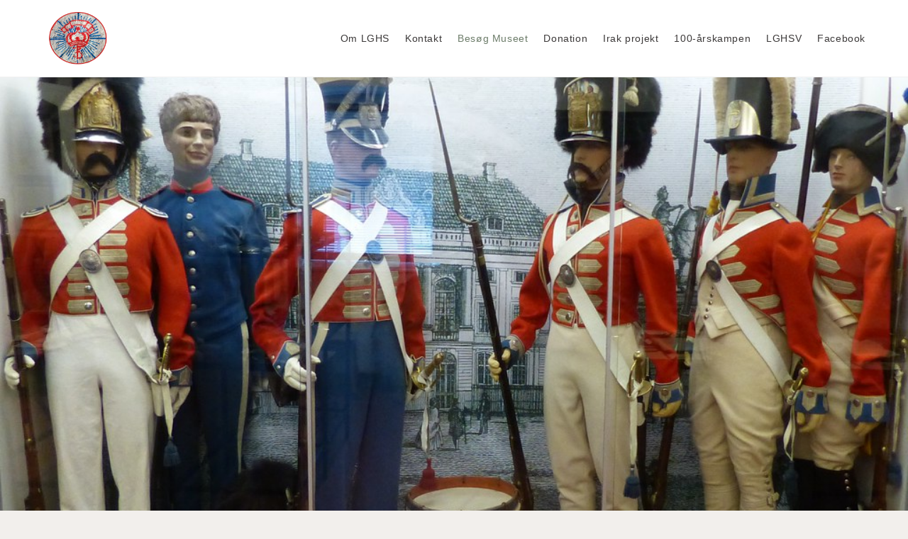

--- FILE ---
content_type: text/html; charset=UTF-8
request_url: https://www.livgardenshistoriskesamling.dk/besoeg-livgardens-historiske-samling/
body_size: 12670
content:
<!DOCTYPE html>
<html class="html" lang="da-DK">
<head>
	<meta charset="UTF-8">
	<link rel="profile" href="https://gmpg.org/xfn/11">

	<meta name="viewport" content="width=device-width, initial-scale=1">
	<!-- This site is optimized with the Yoast SEO plugin v18.3 - https://yoast.com/wordpress/plugins/seo/ -->
	<title>Besøg Livgardens Historiske Samling</title>
	<meta name="description" content="Besøg Livgardens Historiske Samling - Museet er normalt åben for offentligheden lørdage og søndage fra kl. 11.30-15.00. Der er gratis adgang." />
	<meta name="robots" content="index, follow, max-snippet:-1, max-image-preview:large, max-video-preview:-1" />
	<link rel="canonical" href="https://www.livgardenshistoriskesamling.dk/besoeg-livgardens-historiske-samling/" />
	<meta property="og:locale" content="da_DK" />
	<meta property="og:type" content="article" />
	<meta property="og:title" content="Besøg Livgardens Historiske Samling" />
	<meta property="og:description" content="Besøg Livgardens Historiske Samling - Museet er normalt åben for offentligheden lørdage og søndage fra kl. 11.30-15.00. Der er gratis adgang." />
	<meta property="og:url" content="https://www.livgardenshistoriskesamling.dk/besoeg-livgardens-historiske-samling/" />
	<meta property="og:site_name" content="LGHS" />
	<meta property="article:modified_time" content="2022-03-18T21:03:48+00:00" />
	<meta property="og:image" content="https://www.livgardenshistoriskesamling.dk/wp-content/uploads/2021/02/1983-LG-325-PARADE-Aerodan-Luftfoto-scaled-e1612602004712.jpg" />
	<meta name="twitter:card" content="summary_large_image" />
	<meta name="twitter:label1" content="Estimeret læsetid" />
	<meta name="twitter:data1" content="4 minutter" />
	<script type="application/ld+json" class="yoast-schema-graph">{"@context":"https://schema.org","@graph":[{"@type":"WebSite","@id":"https://www.livgardenshistoriskesamling.dk/#website","url":"https://www.livgardenshistoriskesamling.dk/","name":"LGHS","description":"Livgardens Historiske Samling","potentialAction":[{"@type":"SearchAction","target":{"@type":"EntryPoint","urlTemplate":"https://www.livgardenshistoriskesamling.dk/?s={search_term_string}"},"query-input":"required name=search_term_string"}],"inLanguage":"da-DK"},{"@type":"ImageObject","@id":"https://www.livgardenshistoriskesamling.dk/besoeg-livgardens-historiske-samling/#primaryimage","inLanguage":"da-DK","url":"https://www.livgardenshistoriskesamling.dk/wp-content/uploads/2021/02/1983-LG-325-PARADE-Aerodan-Luftfoto-scaled-e1612602004712.jpg","contentUrl":"https://www.livgardenshistoriskesamling.dk/wp-content/uploads/2021/02/1983-LG-325-PARADE-Aerodan-Luftfoto-scaled-e1612602004712.jpg","width":2560,"height":1858,"caption":"1983 LG 325 PARADE (Aerodan Luftfoto)"},{"@type":"WebPage","@id":"https://www.livgardenshistoriskesamling.dk/besoeg-livgardens-historiske-samling/#webpage","url":"https://www.livgardenshistoriskesamling.dk/besoeg-livgardens-historiske-samling/","name":"Besøg Livgardens Historiske Samling","isPartOf":{"@id":"https://www.livgardenshistoriskesamling.dk/#website"},"primaryImageOfPage":{"@id":"https://www.livgardenshistoriskesamling.dk/besoeg-livgardens-historiske-samling/#primaryimage"},"datePublished":"2020-09-07T10:13:17+00:00","dateModified":"2022-03-18T21:03:48+00:00","description":"Besøg Livgardens Historiske Samling - Museet er normalt åben for offentligheden lørdage og søndage fra kl. 11.30-15.00. Der er gratis adgang.","breadcrumb":{"@id":"https://www.livgardenshistoriskesamling.dk/besoeg-livgardens-historiske-samling/#breadcrumb"},"inLanguage":"da-DK","potentialAction":[{"@type":"ReadAction","target":["https://www.livgardenshistoriskesamling.dk/besoeg-livgardens-historiske-samling/"]}]},{"@type":"BreadcrumbList","@id":"https://www.livgardenshistoriskesamling.dk/besoeg-livgardens-historiske-samling/#breadcrumb","itemListElement":[{"@type":"ListItem","position":1,"name":"Hjem","item":"https://www.livgardenshistoriskesamling.dk/"},{"@type":"ListItem","position":2,"name":"Besøg museet"}]}]}</script>
	<!-- / Yoast SEO plugin. -->


<link rel='dns-prefetch' href='//s.w.org' />
<link rel="alternate" type="application/rss+xml" title="LGHS &raquo; Feed" href="https://www.livgardenshistoriskesamling.dk/feed/" />
<link rel="alternate" type="application/rss+xml" title="LGHS &raquo;-kommentar-feed" href="https://www.livgardenshistoriskesamling.dk/comments/feed/" />
		<script type="text/javascript">
			window._wpemojiSettings = {"baseUrl":"https:\/\/s.w.org\/images\/core\/emoji\/13.0.1\/72x72\/","ext":".png","svgUrl":"https:\/\/s.w.org\/images\/core\/emoji\/13.0.1\/svg\/","svgExt":".svg","source":{"concatemoji":"https:\/\/www.livgardenshistoriskesamling.dk\/wp-includes\/js\/wp-emoji-release.min.js?ver=5.6.16"}};
			!function(e,a,t){var n,r,o,i=a.createElement("canvas"),p=i.getContext&&i.getContext("2d");function s(e,t){var a=String.fromCharCode;p.clearRect(0,0,i.width,i.height),p.fillText(a.apply(this,e),0,0);e=i.toDataURL();return p.clearRect(0,0,i.width,i.height),p.fillText(a.apply(this,t),0,0),e===i.toDataURL()}function c(e){var t=a.createElement("script");t.src=e,t.defer=t.type="text/javascript",a.getElementsByTagName("head")[0].appendChild(t)}for(o=Array("flag","emoji"),t.supports={everything:!0,everythingExceptFlag:!0},r=0;r<o.length;r++)t.supports[o[r]]=function(e){if(!p||!p.fillText)return!1;switch(p.textBaseline="top",p.font="600 32px Arial",e){case"flag":return s([127987,65039,8205,9895,65039],[127987,65039,8203,9895,65039])?!1:!s([55356,56826,55356,56819],[55356,56826,8203,55356,56819])&&!s([55356,57332,56128,56423,56128,56418,56128,56421,56128,56430,56128,56423,56128,56447],[55356,57332,8203,56128,56423,8203,56128,56418,8203,56128,56421,8203,56128,56430,8203,56128,56423,8203,56128,56447]);case"emoji":return!s([55357,56424,8205,55356,57212],[55357,56424,8203,55356,57212])}return!1}(o[r]),t.supports.everything=t.supports.everything&&t.supports[o[r]],"flag"!==o[r]&&(t.supports.everythingExceptFlag=t.supports.everythingExceptFlag&&t.supports[o[r]]);t.supports.everythingExceptFlag=t.supports.everythingExceptFlag&&!t.supports.flag,t.DOMReady=!1,t.readyCallback=function(){t.DOMReady=!0},t.supports.everything||(n=function(){t.readyCallback()},a.addEventListener?(a.addEventListener("DOMContentLoaded",n,!1),e.addEventListener("load",n,!1)):(e.attachEvent("onload",n),a.attachEvent("onreadystatechange",function(){"complete"===a.readyState&&t.readyCallback()})),(n=t.source||{}).concatemoji?c(n.concatemoji):n.wpemoji&&n.twemoji&&(c(n.twemoji),c(n.wpemoji)))}(window,document,window._wpemojiSettings);
		</script>
		<style type="text/css">
img.wp-smiley,
img.emoji {
	display: inline !important;
	border: none !important;
	box-shadow: none !important;
	height: 1em !important;
	width: 1em !important;
	margin: 0 .07em !important;
	vertical-align: -0.1em !important;
	background: none !important;
	padding: 0 !important;
}
</style>
	<link rel='stylesheet' id='wp-block-library-css'  href='https://www.livgardenshistoriskesamling.dk/wp-includes/css/dist/block-library/style.min.css?ver=5.6.16' type='text/css' media='all' />
<link rel='stylesheet' id='wp-block-library-theme-css'  href='https://www.livgardenshistoriskesamling.dk/wp-includes/css/dist/block-library/theme.min.css?ver=5.6.16' type='text/css' media='all' />
<link rel='stylesheet' id='font-awesome-css'  href='https://www.livgardenshistoriskesamling.dk/wp-content/themes/oceanwp/assets/fonts/fontawesome/css/all.min.css?ver=5.15.1' type='text/css' media='all' />
<link rel='stylesheet' id='simple-line-icons-css'  href='https://www.livgardenshistoriskesamling.dk/wp-content/themes/oceanwp/assets/css/third/simple-line-icons.min.css?ver=2.4.0' type='text/css' media='all' />
<link rel='stylesheet' id='magnific-popup-css'  href='https://www.livgardenshistoriskesamling.dk/wp-content/themes/oceanwp/assets/css/third/magnific-popup.min.css?ver=1.0.0' type='text/css' media='all' />
<link rel='stylesheet' id='slick-css'  href='https://www.livgardenshistoriskesamling.dk/wp-content/themes/oceanwp/assets/css/third/slick.min.css?ver=1.6.0' type='text/css' media='all' />
<link rel='stylesheet' id='oceanwp-style-css'  href='https://www.livgardenshistoriskesamling.dk/wp-content/themes/oceanwp/assets/css/style.min.css?ver=2.0.2' type='text/css' media='all' />
<link rel='stylesheet' id='elementor-icons-css'  href='https://www.livgardenshistoriskesamling.dk/wp-content/plugins/elementor/assets/lib/eicons/css/elementor-icons.min.css?ver=5.16.0' type='text/css' media='all' />
<link rel='stylesheet' id='elementor-frontend-legacy-css'  href='https://www.livgardenshistoriskesamling.dk/wp-content/plugins/elementor/assets/css/frontend-legacy.min.css?ver=3.7.3' type='text/css' media='all' />
<link rel='stylesheet' id='elementor-frontend-css'  href='https://www.livgardenshistoriskesamling.dk/wp-content/plugins/elementor/assets/css/frontend.min.css?ver=3.7.3' type='text/css' media='all' />
<link rel='stylesheet' id='elementor-post-79-css'  href='https://www.livgardenshistoriskesamling.dk/wp-content/uploads/elementor/css/post-79.css?ver=1661929505' type='text/css' media='all' />
<link rel='stylesheet' id='elementor-pro-css'  href='https://www.livgardenshistoriskesamling.dk/wp-content/plugins/elementor-pro/assets/css/frontend.min.css?ver=3.1.1' type='text/css' media='all' />
<link rel='stylesheet' id='elementor-global-css'  href='https://www.livgardenshistoriskesamling.dk/wp-content/uploads/elementor/css/global.css?ver=1661929506' type='text/css' media='all' />
<link rel='stylesheet' id='elementor-post-148-css'  href='https://www.livgardenshistoriskesamling.dk/wp-content/uploads/elementor/css/post-148.css?ver=1661969015' type='text/css' media='all' />
<link rel='stylesheet' id='jquery-lazyloadxt-spinner-css-css'  href='//www.livgardenshistoriskesamling.dk/wp-content/plugins/a3-lazy-load/assets/css/jquery.lazyloadxt.spinner.css?ver=5.6.16' type='text/css' media='all' />
<link rel='stylesheet' id='oe-widgets-style-css'  href='https://www.livgardenshistoriskesamling.dk/wp-content/plugins/ocean-extra/assets/css/widgets.css?ver=5.6.16' type='text/css' media='all' />
<link rel='stylesheet' id='google-fonts-1-css'  href='https://fonts.googleapis.com/css?family=Roboto%3A100%2C100italic%2C200%2C200italic%2C300%2C300italic%2C400%2C400italic%2C500%2C500italic%2C600%2C600italic%2C700%2C700italic%2C800%2C800italic%2C900%2C900italic%7CRoboto+Slab%3A100%2C100italic%2C200%2C200italic%2C300%2C300italic%2C400%2C400italic%2C500%2C500italic%2C600%2C600italic%2C700%2C700italic%2C800%2C800italic%2C900%2C900italic&#038;display=auto&#038;ver=5.6.16' type='text/css' media='all' />
<link rel='stylesheet' id='elementor-icons-shared-0-css'  href='https://www.livgardenshistoriskesamling.dk/wp-content/plugins/elementor/assets/lib/font-awesome/css/fontawesome.min.css?ver=5.15.3' type='text/css' media='all' />
<link rel='stylesheet' id='elementor-icons-fa-solid-css'  href='https://www.livgardenshistoriskesamling.dk/wp-content/plugins/elementor/assets/lib/font-awesome/css/solid.min.css?ver=5.15.3' type='text/css' media='all' />
<link rel='stylesheet' id='elementor-icons-fa-brands-css'  href='https://www.livgardenshistoriskesamling.dk/wp-content/plugins/elementor/assets/lib/font-awesome/css/brands.min.css?ver=5.15.3' type='text/css' media='all' />
<script type='text/javascript' src='https://www.livgardenshistoriskesamling.dk/wp-includes/js/jquery/jquery.min.js?ver=3.5.1' id='jquery-core-js'></script>
<script type='text/javascript' src='https://www.livgardenshistoriskesamling.dk/wp-includes/js/jquery/jquery-migrate.min.js?ver=3.3.2' id='jquery-migrate-js'></script>
<link rel="https://api.w.org/" href="https://www.livgardenshistoriskesamling.dk/wp-json/" /><link rel="alternate" type="application/json" href="https://www.livgardenshistoriskesamling.dk/wp-json/wp/v2/pages/148" /><link rel="EditURI" type="application/rsd+xml" title="RSD" href="https://www.livgardenshistoriskesamling.dk/xmlrpc.php?rsd" />
<link rel="wlwmanifest" type="application/wlwmanifest+xml" href="https://www.livgardenshistoriskesamling.dk/wp-includes/wlwmanifest.xml" /> 
<meta name="generator" content="WordPress 5.6.16" />
<link rel='shortlink' href='https://www.livgardenshistoriskesamling.dk/?p=148' />
<link rel="alternate" type="application/json+oembed" href="https://www.livgardenshistoriskesamling.dk/wp-json/oembed/1.0/embed?url=https%3A%2F%2Fwww.livgardenshistoriskesamling.dk%2Fbesoeg-livgardens-historiske-samling%2F" />
<link rel="alternate" type="text/xml+oembed" href="https://www.livgardenshistoriskesamling.dk/wp-json/oembed/1.0/embed?url=https%3A%2F%2Fwww.livgardenshistoriskesamling.dk%2Fbesoeg-livgardens-historiske-samling%2F&#038;format=xml" />
<style type="text/css">.recentcomments a{display:inline !important;padding:0 !important;margin:0 !important;}</style><link rel="icon" href="https://www.livgardenshistoriskesamling.dk/wp-content/uploads/2020/12/cropped-livgardenshistoriskesamling-32x32.png" sizes="32x32" />
<link rel="icon" href="https://www.livgardenshistoriskesamling.dk/wp-content/uploads/2020/12/cropped-livgardenshistoriskesamling-192x192.png" sizes="192x192" />
<link rel="apple-touch-icon" href="https://www.livgardenshistoriskesamling.dk/wp-content/uploads/2020/12/cropped-livgardenshistoriskesamling-180x180.png" />
<meta name="msapplication-TileImage" content="https://www.livgardenshistoriskesamling.dk/wp-content/uploads/2020/12/cropped-livgardenshistoriskesamling-270x270.png" />
<!-- OceanWP CSS -->
<style type="text/css">
/* General CSS */a{color:#3c3939}/* Header CSS */#site-logo #site-logo-inner,.oceanwp-social-menu .social-menu-inner,#site-header.full_screen-header .menu-bar-inner,.after-header-content .after-header-content-inner{height:108px}#site-navigation-wrap .dropdown-menu >li >a,.oceanwp-mobile-menu-icon a,.mobile-menu-close,.after-header-content-inner >a{line-height:108px}#site-header.transparent-header{background-color:#ffffff}#site-header.has-header-media .overlay-header-media{background-color:#ffffff}#site-logo #site-logo-inner a img,#site-header.center-header #site-navigation-wrap .middle-site-logo a img{max-width:111px}#site-header #site-logo #site-logo-inner a img,#site-header.center-header #site-navigation-wrap .middle-site-logo a img{max-height:80px}#site-logo a.site-logo-text:hover{color:#0a0000}#site-navigation-wrap .dropdown-menu >li >a{padding:0 11px}#site-navigation-wrap .dropdown-menu >li >a,.oceanwp-mobile-menu-icon a,#searchform-header-replace-close{color:#3c3939}#site-navigation-wrap .dropdown-menu >li >a:hover,.oceanwp-mobile-menu-icon a:hover,#searchform-header-replace-close:hover{color:#6c7c69}#site-navigation-wrap .dropdown-menu >.current-menu-item >a,#site-navigation-wrap .dropdown-menu >.current-menu-ancestor >a,#site-navigation-wrap .dropdown-menu >.current-menu-item >a:hover,#site-navigation-wrap .dropdown-menu >.current-menu-ancestor >a:hover{color:#6c7c69}.dropdown-menu .sub-menu{min-width:335px}#mobile-dropdown{max-height:339px}body .sidr a:hover,body .sidr-class-dropdown-toggle:hover,body .sidr-class-dropdown-toggle .fa,body .sidr-class-menu-item-has-children.active >a,body .sidr-class-menu-item-has-children.active >a >.sidr-class-dropdown-toggle,#mobile-dropdown ul li a:hover,#mobile-dropdown ul li a .dropdown-toggle:hover,#mobile-dropdown .menu-item-has-children.active >a,#mobile-dropdown .menu-item-has-children.active >a >.dropdown-toggle,#mobile-fullscreen ul li a:hover,#mobile-fullscreen .oceanwp-social-menu.simple-social ul li a:hover{color:rgba(0,0,0,0.035)}#mobile-fullscreen a.close:hover .close-icon-inner,#mobile-fullscreen a.close:hover .close-icon-inner::after{background-color:rgba(0,0,0,0.035)}/* Typography CSS */#site-navigation-wrap .dropdown-menu >li >a,#site-header.full_screen-header .fs-dropdown-menu >li >a,#site-header.top-header #site-navigation-wrap .dropdown-menu >li >a,#site-header.center-header #site-navigation-wrap .dropdown-menu >li >a,#site-header.medium-header #site-navigation-wrap .dropdown-menu >li >a,.oceanwp-mobile-menu-icon a{font-family:Verdana,Geneva,sans-serif;font-weight:500;font-size:14px}
</style><noscript><style id="rocket-lazyload-nojs-css">.rll-youtube-player, [data-lazy-src]{display:none !important;}</style></noscript></head>

<body data-rsssl=1 class="page-template-default page page-id-148 wp-custom-logo wp-embed-responsive oceanwp-theme dropdown-mobile has-transparent-header default-breakpoint content-full-screen page-header-disabled has-breadcrumbs elementor-default elementor-kit-79 elementor-page elementor-page-148" itemscope="itemscope" itemtype="https://schema.org/WebPage">

	
	
	<div id="outer-wrap" class="site clr">

		<a class="skip-link screen-reader-text" href="#main">Skip to content</a>

		
		<div id="wrap" class="clr">

			
				<div id="transparent-header-wrap" class="clr">
	
<header id="site-header" class="transparent-header clr" data-height="108" itemscope="itemscope" itemtype="https://schema.org/WPHeader" role="banner">

	
					
			<div id="site-header-inner" class="clr container">

				
				

<div id="site-logo" class="clr" itemscope itemtype="https://schema.org/Brand" >

	
	<div id="site-logo-inner" class="clr">

		<a href="https://www.livgardenshistoriskesamling.dk/" class="custom-logo-link" rel="home"><img width="311" height="274" src="data:image/svg+xml,%3Csvg%20xmlns='http://www.w3.org/2000/svg'%20viewBox='0%200%20311%20274'%3E%3C/svg%3E" class="custom-logo" alt="LGHS" data-lazy-srcset="https://www.livgardenshistoriskesamling.dk/wp-content/uploads/2020/12/cropped-livgardenshistoriskesamling-1.png 311w, https://www.livgardenshistoriskesamling.dk/wp-content/uploads/2020/12/cropped-livgardenshistoriskesamling-1-300x264.png 300w" data-lazy-sizes="(max-width: 311px) 100vw, 311px" data-lazy-src="https://www.livgardenshistoriskesamling.dk/wp-content/uploads/2020/12/cropped-livgardenshistoriskesamling-1.png" /><noscript><img width="311" height="274" src="https://www.livgardenshistoriskesamling.dk/wp-content/uploads/2020/12/cropped-livgardenshistoriskesamling-1.png" class="custom-logo" alt="LGHS" srcset="https://www.livgardenshistoriskesamling.dk/wp-content/uploads/2020/12/cropped-livgardenshistoriskesamling-1.png 311w, https://www.livgardenshistoriskesamling.dk/wp-content/uploads/2020/12/cropped-livgardenshistoriskesamling-1-300x264.png 300w" sizes="(max-width: 311px) 100vw, 311px" /></noscript></a>
	</div><!-- #site-logo-inner -->

	
	
</div><!-- #site-logo -->

			<div id="site-navigation-wrap" class="clr">
			
			
			
			<nav id="site-navigation" class="navigation main-navigation clr" itemscope="itemscope" itemtype="https://schema.org/SiteNavigationElement" role="navigation" >

				<ul id="menu-menu" class="main-menu dropdown-menu sf-menu"><li id="menu-item-100" class="menu-item menu-item-type-post_type menu-item-object-page menu-item-100"><a href="https://www.livgardenshistoriskesamling.dk/om-livgardens-historiske-samling/" class="menu-link"><span class="text-wrap">Om LGHS</span></a></li><li id="menu-item-101" class="menu-item menu-item-type-post_type menu-item-object-page menu-item-101"><a href="https://www.livgardenshistoriskesamling.dk/kontakt-livgardens-historiske-samling/" class="menu-link"><span class="text-wrap">Kontakt</span></a></li><li id="menu-item-151" class="menu-item menu-item-type-post_type menu-item-object-page current-menu-item page_item page-item-148 current_page_item menu-item-151"><a href="https://www.livgardenshistoriskesamling.dk/besoeg-livgardens-historiske-samling/" class="menu-link"><span class="text-wrap">Besøg Museet</span></a></li><li id="menu-item-203" class="menu-item menu-item-type-post_type menu-item-object-page menu-item-203"><a href="https://www.livgardenshistoriskesamling.dk/livgardens-historiske-samling-donation/" class="menu-link"><span class="text-wrap">Donation</span></a></li><li id="menu-item-204" class="menu-item menu-item-type-post_type menu-item-object-page menu-item-204"><a href="https://www.livgardenshistoriskesamling.dk/projekt-livgarden-i-irak/" class="menu-link"><span class="text-wrap">Irak projekt</span></a></li><li id="menu-item-4671" class="menu-item menu-item-type-post_type menu-item-object-page menu-item-4671"><a href="https://www.livgardenshistoriskesamling.dk/100-aarskampen-paa-livgardens-kaserne/" class="menu-link"><span class="text-wrap">100-årskampen</span></a></li><li id="menu-item-3402" class="menu-item menu-item-type-post_type menu-item-object-page menu-item-3402"><a href="https://www.livgardenshistoriskesamling.dk/livgardens-historiske-samling-venner/" class="menu-link"><span class="text-wrap">LGHSV</span></a></li><li id="menu-item-3395" class="menu-item menu-item-type-post_type menu-item-object-page menu-item-3395"><a href="https://www.livgardenshistoriskesamling.dk/livgardens-historiske-samling-facebook/" class="menu-link"><span class="text-wrap">Facebook</span></a></li></ul>
			</nav><!-- #site-navigation -->

			
			
					</div><!-- #site-navigation-wrap -->
			
		
	
				
	<div class="oceanwp-mobile-menu-icon clr mobile-right">

		
		
		
		<a href="javascript:void(0)" class="mobile-menu"  aria-label="Mobilmenu">
							<i class="fa fa-bars" aria-hidden="true"></i>
						</a>

		
		
		
	</div><!-- #oceanwp-mobile-menu-navbar -->


			</div><!-- #site-header-inner -->

			
<div id="mobile-dropdown" class="clr" >

	<nav class="clr" itemscope="itemscope" itemtype="https://schema.org/SiteNavigationElement">

		<ul id="menu-menu-1" class="menu"><li class="menu-item menu-item-type-post_type menu-item-object-page menu-item-100"><a href="https://www.livgardenshistoriskesamling.dk/om-livgardens-historiske-samling/">Om LGHS</a></li>
<li class="menu-item menu-item-type-post_type menu-item-object-page menu-item-101"><a href="https://www.livgardenshistoriskesamling.dk/kontakt-livgardens-historiske-samling/">Kontakt</a></li>
<li class="menu-item menu-item-type-post_type menu-item-object-page current-menu-item page_item page-item-148 current_page_item menu-item-151"><a href="https://www.livgardenshistoriskesamling.dk/besoeg-livgardens-historiske-samling/" aria-current="page">Besøg Museet</a></li>
<li class="menu-item menu-item-type-post_type menu-item-object-page menu-item-203"><a href="https://www.livgardenshistoriskesamling.dk/livgardens-historiske-samling-donation/">Donation</a></li>
<li class="menu-item menu-item-type-post_type menu-item-object-page menu-item-204"><a href="https://www.livgardenshistoriskesamling.dk/projekt-livgarden-i-irak/">Irak projekt</a></li>
<li class="menu-item menu-item-type-post_type menu-item-object-page menu-item-4671"><a href="https://www.livgardenshistoriskesamling.dk/100-aarskampen-paa-livgardens-kaserne/">100-årskampen</a></li>
<li class="menu-item menu-item-type-post_type menu-item-object-page menu-item-3402"><a href="https://www.livgardenshistoriskesamling.dk/livgardens-historiske-samling-venner/">LGHSV</a></li>
<li class="menu-item menu-item-type-post_type menu-item-object-page menu-item-3395"><a href="https://www.livgardenshistoriskesamling.dk/livgardens-historiske-samling-facebook/">Facebook</a></li>
</ul>
	</nav>

</div>

			
			
		
		
</header><!-- #site-header -->

	</div>
	
			
			<main id="main" class="site-main clr"  role="main">

				
	
	<div id="content-wrap" class="container clr">

		
		<div id="primary" class="content-area clr">

			
			<div id="content" class="site-content clr">

				
				
<article class="single-page-article clr">

	
<div class="entry clr" itemprop="text">

	
			<div data-elementor-type="wp-page" data-elementor-id="148" class="elementor elementor-148">
						<div class="elementor-inner">
				<div class="elementor-section-wrap">
									<section class="elementor-section elementor-top-section elementor-element elementor-element-a35b68a elementor-section-boxed elementor-section-height-default elementor-section-height-default" data-id="a35b68a" data-element_type="section" data-settings="{&quot;background_background&quot;:&quot;classic&quot;}">
						<div class="elementor-container elementor-column-gap-default">
							<div class="elementor-row">
					<div class="elementor-column elementor-col-100 elementor-top-column elementor-element elementor-element-da6c495" data-id="da6c495" data-element_type="column">
			<div class="elementor-column-wrap elementor-element-populated">
							<div class="elementor-widget-wrap">
						<div class="elementor-element elementor-element-28927cf elementor-widget elementor-widget-spacer" data-id="28927cf" data-element_type="widget" data-widget_type="spacer.default">
				<div class="elementor-widget-container">
					<div class="elementor-spacer">
			<div class="elementor-spacer-inner"></div>
		</div>
				</div>
				</div>
						</div>
					</div>
		</div>
								</div>
					</div>
		</section>
				<section class="elementor-section elementor-top-section elementor-element elementor-element-d85c7f4 elementor-section-items-top elementor-section-height-min-height elementor-section-boxed elementor-section-height-default" data-id="d85c7f4" data-element_type="section" data-settings="{&quot;background_background&quot;:&quot;classic&quot;}">
						<div class="elementor-container elementor-column-gap-default">
							<div class="elementor-row">
					<div class="elementor-column elementor-col-100 elementor-top-column elementor-element elementor-element-6b8bf4b" data-id="6b8bf4b" data-element_type="column">
			<div class="elementor-column-wrap">
							<div class="elementor-widget-wrap">
								</div>
					</div>
		</div>
								</div>
					</div>
		</section>
				<section class="elementor-section elementor-top-section elementor-element elementor-element-3c69e75 elementor-section-boxed elementor-section-height-default elementor-section-height-default" data-id="3c69e75" data-element_type="section" data-settings="{&quot;background_background&quot;:&quot;classic&quot;}">
						<div class="elementor-container elementor-column-gap-default">
							<div class="elementor-row">
					<div class="elementor-column elementor-col-100 elementor-top-column elementor-element elementor-element-7e77dfa" data-id="7e77dfa" data-element_type="column">
			<div class="elementor-column-wrap elementor-element-populated">
							<div class="elementor-widget-wrap">
						<div class="elementor-element elementor-element-2df85cd elementor-widget elementor-widget-spacer" data-id="2df85cd" data-element_type="widget" data-widget_type="spacer.default">
				<div class="elementor-widget-container">
					<div class="elementor-spacer">
			<div class="elementor-spacer-inner"></div>
		</div>
				</div>
				</div>
						</div>
					</div>
		</div>
								</div>
					</div>
		</section>
				<section class="elementor-section elementor-top-section elementor-element elementor-element-5b05693 elementor-section-boxed elementor-section-height-default elementor-section-height-default" data-id="5b05693" data-element_type="section" data-settings="{&quot;background_background&quot;:&quot;classic&quot;}">
						<div class="elementor-container elementor-column-gap-default">
							<div class="elementor-row">
					<div class="elementor-column elementor-col-100 elementor-top-column elementor-element elementor-element-0547f59" data-id="0547f59" data-element_type="column" data-settings="{&quot;background_background&quot;:&quot;classic&quot;}">
			<div class="elementor-column-wrap elementor-element-populated">
							<div class="elementor-widget-wrap">
						<div class="elementor-element elementor-element-9b25fd4 elementor-widget elementor-widget-heading" data-id="9b25fd4" data-element_type="widget" data-widget_type="heading.default">
				<div class="elementor-widget-container">
			<p class="elementor-heading-title elementor-size-default">Værd at vide inden besøg </p>		</div>
				</div>
				<div class="elementor-element elementor-element-416c30d elementor-widget-divider--view-line elementor-widget elementor-widget-divider" data-id="416c30d" data-element_type="widget" data-widget_type="divider.default">
				<div class="elementor-widget-container">
					<div class="elementor-divider">
			<span class="elementor-divider-separator">
						</span>
		</div>
				</div>
				</div>
				<div class="elementor-element elementor-element-0968b98 elementor-widget elementor-widget-heading" data-id="0968b98" data-element_type="widget" data-widget_type="heading.default">
				<div class="elementor-widget-container">
			<h2 class="elementor-heading-title elementor-size-default">Livgardens Museum </h2>		</div>
				</div>
				<section class="elementor-section elementor-inner-section elementor-element elementor-element-f47cea3 elementor-section-boxed elementor-section-height-default elementor-section-height-default" data-id="f47cea3" data-element_type="section">
						<div class="elementor-container elementor-column-gap-default">
							<div class="elementor-row">
					<div class="elementor-column elementor-col-50 elementor-inner-column elementor-element elementor-element-e60ecf0 elementor-invisible" data-id="e60ecf0" data-element_type="column" data-settings="{&quot;animation&quot;:&quot;fadeInLeft&quot;}">
			<div class="elementor-column-wrap elementor-element-populated">
							<div class="elementor-widget-wrap">
						<div class="elementor-element elementor-element-7d4a62d elementor-widget elementor-widget-image" data-id="7d4a62d" data-element_type="widget" data-widget_type="image.default">
				<div class="elementor-widget-container">
								<div class="elementor-image">
												<img width="2560" height="1858" src="//www.livgardenshistoriskesamling.dk/wp-content/plugins/a3-lazy-load/assets/images/lazy_placeholder.gif" data-lazy-type="image" data-src="https://www.livgardenshistoriskesamling.dk/wp-content/uploads/2021/02/1983-LG-325-PARADE-Aerodan-Luftfoto-scaled-e1612602004712.jpg" class="lazy lazy-hidden attachment-full size-full" alt="1983 LG 325 PARADE (Aerodan Luftfoto)" loading="lazy" srcset="" data-srcset="https://www.livgardenshistoriskesamling.dk/wp-content/uploads/2021/02/1983-LG-325-PARADE-Aerodan-Luftfoto-scaled-e1612602004712.jpg 2560w, https://www.livgardenshistoriskesamling.dk/wp-content/uploads/2021/02/1983-LG-325-PARADE-Aerodan-Luftfoto-scaled-e1612602004712-300x218.jpg 300w, https://www.livgardenshistoriskesamling.dk/wp-content/uploads/2021/02/1983-LG-325-PARADE-Aerodan-Luftfoto-scaled-e1612602004712-1024x743.jpg 1024w, https://www.livgardenshistoriskesamling.dk/wp-content/uploads/2021/02/1983-LG-325-PARADE-Aerodan-Luftfoto-scaled-e1612602004712-768x557.jpg 768w, https://www.livgardenshistoriskesamling.dk/wp-content/uploads/2021/02/1983-LG-325-PARADE-Aerodan-Luftfoto-scaled-e1612602004712-1536x1115.jpg 1536w, https://www.livgardenshistoriskesamling.dk/wp-content/uploads/2021/02/1983-LG-325-PARADE-Aerodan-Luftfoto-scaled-e1612602004712-2048x1486.jpg 2048w" sizes="(max-width: 2560px) 100vw, 2560px" /><noscript><img width="2560" height="1858" src="https://www.livgardenshistoriskesamling.dk/wp-content/uploads/2021/02/1983-LG-325-PARADE-Aerodan-Luftfoto-scaled-e1612602004712.jpg" class="attachment-full size-full" alt="1983 LG 325 PARADE (Aerodan Luftfoto)" loading="lazy" srcset="https://www.livgardenshistoriskesamling.dk/wp-content/uploads/2021/02/1983-LG-325-PARADE-Aerodan-Luftfoto-scaled-e1612602004712.jpg 2560w, https://www.livgardenshistoriskesamling.dk/wp-content/uploads/2021/02/1983-LG-325-PARADE-Aerodan-Luftfoto-scaled-e1612602004712-300x218.jpg 300w, https://www.livgardenshistoriskesamling.dk/wp-content/uploads/2021/02/1983-LG-325-PARADE-Aerodan-Luftfoto-scaled-e1612602004712-1024x743.jpg 1024w, https://www.livgardenshistoriskesamling.dk/wp-content/uploads/2021/02/1983-LG-325-PARADE-Aerodan-Luftfoto-scaled-e1612602004712-768x557.jpg 768w, https://www.livgardenshistoriskesamling.dk/wp-content/uploads/2021/02/1983-LG-325-PARADE-Aerodan-Luftfoto-scaled-e1612602004712-1536x1115.jpg 1536w, https://www.livgardenshistoriskesamling.dk/wp-content/uploads/2021/02/1983-LG-325-PARADE-Aerodan-Luftfoto-scaled-e1612602004712-2048x1486.jpg 2048w" sizes="(max-width: 2560px) 100vw, 2560px" /></noscript>														</div>
						</div>
				</div>
						</div>
					</div>
		</div>
				<div class="elementor-column elementor-col-50 elementor-inner-column elementor-element elementor-element-8d14022 elementor-invisible" data-id="8d14022" data-element_type="column" data-settings="{&quot;background_background&quot;:&quot;classic&quot;,&quot;animation&quot;:&quot;fadeInRight&quot;}">
			<div class="elementor-column-wrap elementor-element-populated">
							<div class="elementor-widget-wrap">
						<div class="elementor-element elementor-element-1a51037 elementor-widget elementor-widget-heading" data-id="1a51037" data-element_type="widget" data-widget_type="heading.default">
				<div class="elementor-widget-container">
			<h3 class="elementor-heading-title elementor-size-default">Livgardens Kaserne og Rosenborg Eksercerplads</h3>		</div>
				</div>
				<div class="elementor-element elementor-element-de901dd elementor-widget elementor-widget-text-editor" data-id="de901dd" data-element_type="widget" data-widget_type="text-editor.default">
				<div class="elementor-widget-container">
								<div class="elementor-text-editor elementor-clearfix">
				<p>Danner en naturlig ramme om Livgardens Historiske Samling, som har sine faciliteter på kasernen.</p><p><span style="font-size: 16px;">Livgardens Museum er normalt åben for offentligheden lørdage og søndage fra kl. 11.30-15.00. Der er gratis adgang.</span></p>					</div>
						</div>
				</div>
						</div>
					</div>
		</div>
								</div>
					</div>
		</section>
				<section class="elementor-section elementor-inner-section elementor-element elementor-element-c8ef7dc elementor-reverse-mobile elementor-section-boxed elementor-section-height-default elementor-section-height-default" data-id="c8ef7dc" data-element_type="section">
						<div class="elementor-container elementor-column-gap-default">
							<div class="elementor-row">
					<div class="elementor-column elementor-col-50 elementor-inner-column elementor-element elementor-element-36726ba elementor-invisible" data-id="36726ba" data-element_type="column" data-settings="{&quot;background_background&quot;:&quot;classic&quot;,&quot;animation&quot;:&quot;fadeInLeft&quot;}">
			<div class="elementor-column-wrap elementor-element-populated">
							<div class="elementor-widget-wrap">
						<div class="elementor-element elementor-element-1703700 elementor-widget elementor-widget-heading" data-id="1703700" data-element_type="widget" data-widget_type="heading.default">
				<div class="elementor-widget-container">
			<h2 class="elementor-heading-title elementor-size-default">Livgardens Museum er opdelt kronologisk efter regenternes regeringstid</h2>		</div>
				</div>
				<div class="elementor-element elementor-element-cbbb428 elementor-widget elementor-widget-text-editor" data-id="cbbb428" data-element_type="widget" data-widget_type="text-editor.default">
				<div class="elementor-widget-container">
								<div class="elementor-text-editor elementor-clearfix">
				<p>Museet består af i alt syv rum. Første rum starter i tiden omkring Frederik 3., der i sin tid oprettede Livgarden i 1658. I de sidste rum, som refererer til Dronning Margrethes regeringstid, formildes den aktuelle historie.</p><p>Ved indgangen til museet findes en gratis publikumsvejledning på dansk, engelsk, fransk, tysk og spansk.</p><p>Derudover er der hjælp at hente hos museets guider og der findes et mindre butikssalg af Livgarde-relaterede souvenirs i forbindelse med museet.</p>					</div>
						</div>
				</div>
						</div>
					</div>
		</div>
				<div class="elementor-column elementor-col-50 elementor-inner-column elementor-element elementor-element-8e2d749" data-id="8e2d749" data-element_type="column">
			<div class="elementor-column-wrap elementor-element-populated">
							<div class="elementor-widget-wrap">
						<div class="elementor-element elementor-element-a498aad elementor-invisible elementor-widget elementor-widget-image" data-id="a498aad" data-element_type="widget" data-settings="{&quot;_animation&quot;:&quot;fadeInRight&quot;}" data-widget_type="image.default">
				<div class="elementor-widget-container">
								<div class="elementor-image">
												<img class="lazy lazy-hidden" src="//www.livgardenshistoriskesamling.dk/wp-content/plugins/a3-lazy-load/assets/images/lazy_placeholder.gif" data-lazy-type="image" data-src="https://www.livgardenshistoriskesamling.dk/wp-content/uploads/elementor/thumbs/22668583-slo-garder_rd_galla_f7_lg_museum-oydakgzy11zqmvbx9ngb13omnsc6scscrknxsqu41o.jpg" title="Livgardens museum Garder_rød_Galla_F7_LG_Museum" alt="Søndagsudflugten" /><noscript><img src="https://www.livgardenshistoriskesamling.dk/wp-content/uploads/elementor/thumbs/22668583-slo-garder_rd_galla_f7_lg_museum-oydakgzy11zqmvbx9ngb13omnsc6scscrknxsqu41o.jpg" title="Livgardens museum Garder_rød_Galla_F7_LG_Museum" alt="Søndagsudflugten" /></noscript>														</div>
						</div>
				</div>
						</div>
					</div>
		</div>
								</div>
					</div>
		</section>
				<section class="elementor-section elementor-inner-section elementor-element elementor-element-ac093a8 elementor-section-boxed elementor-section-height-default elementor-section-height-default" data-id="ac093a8" data-element_type="section">
						<div class="elementor-container elementor-column-gap-default">
							<div class="elementor-row">
					<div class="elementor-column elementor-col-50 elementor-inner-column elementor-element elementor-element-95371c1 elementor-invisible" data-id="95371c1" data-element_type="column" data-settings="{&quot;animation&quot;:&quot;fadeInLeft&quot;}">
			<div class="elementor-column-wrap elementor-element-populated">
							<div class="elementor-widget-wrap">
						<div class="elementor-element elementor-element-051c007 elementor-widget elementor-widget-image" data-id="051c007" data-element_type="widget" data-widget_type="image.default">
				<div class="elementor-widget-container">
								<div class="elementor-image">
												<img width="1512" height="2016" src="//www.livgardenshistoriskesamling.dk/wp-content/plugins/a3-lazy-load/assets/images/lazy_placeholder.gif" data-lazy-type="image" data-src="https://www.livgardenshistoriskesamling.dk/wp-content/uploads/2021/03/image003-rotated.jpg" class="lazy lazy-hidden attachment-full size-full" alt="Livgardens Kaserne" loading="lazy" srcset="" data-srcset="https://www.livgardenshistoriskesamling.dk/wp-content/uploads/2021/03/image003-rotated.jpg 1512w, https://www.livgardenshistoriskesamling.dk/wp-content/uploads/2021/03/image003-225x300.jpg 225w, https://www.livgardenshistoriskesamling.dk/wp-content/uploads/2021/03/image003-768x1024.jpg 768w, https://www.livgardenshistoriskesamling.dk/wp-content/uploads/2021/03/image003-1152x1536.jpg 1152w" sizes="(max-width: 1512px) 100vw, 1512px" /><noscript><img width="1512" height="2016" src="https://www.livgardenshistoriskesamling.dk/wp-content/uploads/2021/03/image003-rotated.jpg" class="attachment-full size-full" alt="Livgardens Kaserne" loading="lazy" srcset="https://www.livgardenshistoriskesamling.dk/wp-content/uploads/2021/03/image003-rotated.jpg 1512w, https://www.livgardenshistoriskesamling.dk/wp-content/uploads/2021/03/image003-225x300.jpg 225w, https://www.livgardenshistoriskesamling.dk/wp-content/uploads/2021/03/image003-768x1024.jpg 768w, https://www.livgardenshistoriskesamling.dk/wp-content/uploads/2021/03/image003-1152x1536.jpg 1152w" sizes="(max-width: 1512px) 100vw, 1512px" /></noscript>														</div>
						</div>
				</div>
						</div>
					</div>
		</div>
				<div class="elementor-column elementor-col-50 elementor-inner-column elementor-element elementor-element-97496e0 elementor-invisible" data-id="97496e0" data-element_type="column" data-settings="{&quot;background_background&quot;:&quot;classic&quot;,&quot;animation&quot;:&quot;fadeInRight&quot;}">
			<div class="elementor-column-wrap elementor-element-populated">
							<div class="elementor-widget-wrap">
						<div class="elementor-element elementor-element-93fc7e6 elementor-widget elementor-widget-heading" data-id="93fc7e6" data-element_type="widget" data-widget_type="heading.default">
				<div class="elementor-widget-container">
			<h3 class="elementor-heading-title elementor-size-default">Livgardens Museum</h3>		</div>
				</div>
				<div class="elementor-element elementor-element-016713c elementor-widget elementor-widget-text-editor" data-id="016713c" data-element_type="widget" data-widget_type="text-editor.default">
				<div class="elementor-widget-container">
								<div class="elementor-text-editor elementor-clearfix">
				<p>Adgang til Livgardens Museum sker gennem vagten (Gothersgade 100, 1123 Kbh. K.). Bemærk venligst, at der skal forevises <br />billed-ID i forbindelse med adgangskontrol. Børn og unge under 18 år, der ledsages af en voksen, er undtaget forevisning af billed-ID.</p>					</div>
						</div>
				</div>
						</div>
					</div>
		</div>
								</div>
					</div>
		</section>
				<section class="elementor-section elementor-inner-section elementor-element elementor-element-26fa445 elementor-reverse-mobile elementor-section-boxed elementor-section-height-default elementor-section-height-default" data-id="26fa445" data-element_type="section">
						<div class="elementor-container elementor-column-gap-default">
							<div class="elementor-row">
					<div class="elementor-column elementor-col-50 elementor-inner-column elementor-element elementor-element-b1c57ce elementor-invisible" data-id="b1c57ce" data-element_type="column" data-settings="{&quot;background_background&quot;:&quot;classic&quot;,&quot;animation&quot;:&quot;fadeInLeft&quot;}">
			<div class="elementor-column-wrap elementor-element-populated">
							<div class="elementor-widget-wrap">
						<div class="elementor-element elementor-element-bf4c725 elementor-widget elementor-widget-heading" data-id="bf4c725" data-element_type="widget" data-widget_type="heading.default">
				<div class="elementor-widget-container">
			<h2 class="elementor-heading-title elementor-size-default">Gruppebesøg udenfor almindelig åbningstid</h2>		</div>
				</div>
				<div class="elementor-element elementor-element-404baa9 elementor-widget elementor-widget-text-editor" data-id="404baa9" data-element_type="widget" data-widget_type="text-editor.default">
				<div class="elementor-widget-container">
								<div class="elementor-text-editor elementor-clearfix">
				<p>Livgardens Historiske Samling tilbyder gruppebesøg udenfor almindelig åbningstid. </p>					</div>
						</div>
				</div>
				<div class="elementor-element elementor-element-c11212f elementor-widget__width-inherit elementor-widget elementor-widget-toggle" data-id="c11212f" data-element_type="widget" data-widget_type="toggle.default">
				<div class="elementor-widget-container">
					<div class="elementor-toggle" role="tablist">
							<div class="elementor-toggle-item">
					<div id="elementor-tab-title-2021" class="elementor-tab-title" data-tab="1" role="tab" aria-controls="elementor-tab-content-2021" aria-expanded="false">
												<span class="elementor-toggle-icon elementor-toggle-icon-left" aria-hidden="true">
															<span class="elementor-toggle-icon-closed"><i class="fas fa-caret-right"></i></span>
								<span class="elementor-toggle-icon-opened"><i class="elementor-toggle-icon-opened fas fa-caret-up"></i></span>
													</span>
												<a href="" class="elementor-toggle-title">Det praktiske omkring gruppebesøg</a>
					</div>

					<div id="elementor-tab-content-2021" class="elementor-tab-content elementor-clearfix" data-tab="1" role="tabpanel" aria-labelledby="elementor-tab-title-2021"><p>Generelt: Livgardens Historiske Samling kan imødekomme gruppebesøg uden for museets almindelige åbningstid (lørdage og søndage kl. 11.30-15.00), hvis der bestilles en særåbning med guide. </p><p>En rundvisning med guide tager ca. 1,5 time og er forbundet med en donation til samlingens drift på kr. 1000,-. Er der tale om en formidlingsundervisning -. dvs. med deltagerbetaling hos ekstern arrangør &#8211; er donationen kr. 1500,- Donationen bedes indbetalt inden rundvisning på følgende konto:</p><p>Danske Bank: 3001 &#8211; 966 9477. </p><p>Oplysninger: Ved ønske om særåbning af Livgardens Historiske Samling bedes følgende oplyst: <!--EndFragment--></p><p><span style="background-image: initial; background-position: initial; background-size: initial; background-repeat: initial; background-attachment: initial; background-origin: initial; background-clip: initial;">   • Ønsket dato og starttidspunkt <br /></span><span style="background-image: initial; background-position: initial; background-size: initial; background-repeat: initial; background-attachment: initial; background-origin: initial; background-clip: initial;">   •  Deltagerliste, herunder navn på gruppe/forening, fremsendes senest 1 uge før aftalt besøg.<br /></span><span style="background-image: initial; background-position: initial; background-size: initial; background-repeat: initial; background-attachment: initial; background-origin: initial; background-clip: initial;">   • Antal, maks. 20 deltagere.<br />   • Ansvarlig leder, herunder opgives navn, adresse, tlf. samt mail<br />   • Evt. tentativt program, f.eks. vægtning, kan aftales nærmere<br /></span></p><p>NB: Livgardens Kaserne er først og fremmest fast tjenestested for Den Kongelige Livgardes Vagtkompagni, hvor forberedelser og uddannelse mv. i forhold til den kongelige vagttjeneste finder sted. Øvrige aktiviteter afpasses Vagtkompagniet, hvorfor Livgardens Historiske Samling forbeholder sig ret til at aflyse evt. aftalte rundvisninger med kort varsel. I tilfælde af aflysning af aftalte rundvisninger, refunderes indbetalt donation. </p><p>Mødested: Rundvisningen starter og slutter ved Garderstatuen. Det er vigtigt, at grupper følges med den gruppeansvarlige og går samlet ind på kasernen. </p><p>Deltagerliste med navne på samtlige deltagere indsendes senest en uge inden aftalt besøg. Herefter kan der ikke rettes i deltagerlisten. Besøg kan ikke gennemføres uden rettidigt indsendt deltagerliste. </p><p>NB! Der skal forevises billede-ID for alle deltagende ved adgang til kasernen. </p></div>
				</div>
								</div>
				</div>
				</div>
						</div>
					</div>
		</div>
				<div class="elementor-column elementor-col-50 elementor-inner-column elementor-element elementor-element-24ed67b" data-id="24ed67b" data-element_type="column">
			<div class="elementor-column-wrap elementor-element-populated">
							<div class="elementor-widget-wrap">
						<div class="elementor-element elementor-element-76f76c2 elementor-invisible elementor-widget elementor-widget-image" data-id="76f76c2" data-element_type="widget" data-settings="{&quot;_animation&quot;:&quot;fadeInRight&quot;}" data-widget_type="image.default">
				<div class="elementor-widget-container">
								<div class="elementor-image">
												<img class="lazy lazy-hidden" src="//www.livgardenshistoriskesamling.dk/wp-content/plugins/a3-lazy-load/assets/images/lazy_placeholder.gif" data-lazy-type="image" data-src="https://www.livgardenshistoriskesamling.dk/wp-content/uploads/elementor/thumbs/P2185184-scaled-ox04p7zbf2m97backvtjpx9bqmp4wsnr2d3u082n7g.jpg" title="Livgardens Kaserne gruppebesøg" alt="Livgardens Kaserne gruppebesøg" /><noscript><img src="https://www.livgardenshistoriskesamling.dk/wp-content/uploads/elementor/thumbs/P2185184-scaled-ox04p7zbf2m97backvtjpx9bqmp4wsnr2d3u082n7g.jpg" title="Livgardens Kaserne gruppebesøg" alt="Livgardens Kaserne gruppebesøg" /></noscript>														</div>
						</div>
				</div>
						</div>
					</div>
		</div>
								</div>
					</div>
		</section>
						</div>
					</div>
		</div>
								</div>
					</div>
		</section>
				<section class="elementor-section elementor-top-section elementor-element elementor-element-7e01195 elementor-section-boxed elementor-section-height-default elementor-section-height-default" data-id="7e01195" data-element_type="section" data-settings="{&quot;background_background&quot;:&quot;classic&quot;}">
						<div class="elementor-container elementor-column-gap-default">
							<div class="elementor-row">
					<div class="elementor-column elementor-col-25 elementor-top-column elementor-element elementor-element-05837b5" data-id="05837b5" data-element_type="column">
			<div class="elementor-column-wrap elementor-element-populated">
							<div class="elementor-widget-wrap">
						<div class="elementor-element elementor-element-cf91f36 elementor-widget elementor-widget-text-editor" data-id="cf91f36" data-element_type="widget" data-widget_type="text-editor.default">
				<div class="elementor-widget-container">
								<div class="elementor-text-editor elementor-clearfix">
				<p>Museets åbningstider</p>					</div>
						</div>
				</div>
				<div class="elementor-element elementor-element-1715bdb elementor-widget-divider--view-line elementor-widget elementor-widget-divider" data-id="1715bdb" data-element_type="widget" data-widget_type="divider.default">
				<div class="elementor-widget-container">
					<div class="elementor-divider">
			<span class="elementor-divider-separator">
						</span>
		</div>
				</div>
				</div>
				<div class="elementor-element elementor-element-f89f0c4 elementor-widget elementor-widget-text-editor" data-id="f89f0c4" data-element_type="widget" data-widget_type="text-editor.default">
				<div class="elementor-widget-container">
								<div class="elementor-text-editor elementor-clearfix">
				<p>Man &#8211; Fre: Lukket <br />Lør: 11.30 &#8211; 15.00<br />Søn: 11.30 &#8211; 15.00</p>					</div>
						</div>
				</div>
						</div>
					</div>
		</div>
				<div class="elementor-column elementor-col-25 elementor-top-column elementor-element elementor-element-363659b" data-id="363659b" data-element_type="column">
			<div class="elementor-column-wrap elementor-element-populated">
							<div class="elementor-widget-wrap">
						<div class="elementor-element elementor-element-f820226 elementor-hidden-desktop elementor-hidden-phone elementor-widget elementor-widget-spacer" data-id="f820226" data-element_type="widget" data-widget_type="spacer.default">
				<div class="elementor-widget-container">
					<div class="elementor-spacer">
			<div class="elementor-spacer-inner"></div>
		</div>
				</div>
				</div>
				<div class="elementor-element elementor-element-4a7bad0 elementor-widget elementor-widget-text-editor" data-id="4a7bad0" data-element_type="widget" data-widget_type="text-editor.default">
				<div class="elementor-widget-container">
								<div class="elementor-text-editor elementor-clearfix">
				<p>Kontakt</p>					</div>
						</div>
				</div>
				<div class="elementor-element elementor-element-8a67547 elementor-widget-divider--view-line elementor-widget elementor-widget-divider" data-id="8a67547" data-element_type="widget" data-widget_type="divider.default">
				<div class="elementor-widget-container">
					<div class="elementor-divider">
			<span class="elementor-divider-separator">
						</span>
		</div>
				</div>
				</div>
				<div class="elementor-element elementor-element-477a550 elementor-widget elementor-widget-text-editor" data-id="477a550" data-element_type="widget" data-widget_type="text-editor.default">
				<div class="elementor-widget-container">
								<div class="elementor-text-editor elementor-clearfix">
				<p>LG-LE-Hist01@mil.dk<br />+45 45 99 40 00</p>					</div>
						</div>
				</div>
						</div>
					</div>
		</div>
				<div class="elementor-column elementor-col-25 elementor-top-column elementor-element elementor-element-6e1ddb4" data-id="6e1ddb4" data-element_type="column">
			<div class="elementor-column-wrap elementor-element-populated">
							<div class="elementor-widget-wrap">
						<div class="elementor-element elementor-element-8329295 elementor-hidden-desktop elementor-hidden-phone elementor-widget elementor-widget-spacer" data-id="8329295" data-element_type="widget" data-widget_type="spacer.default">
				<div class="elementor-widget-container">
					<div class="elementor-spacer">
			<div class="elementor-spacer-inner"></div>
		</div>
				</div>
				</div>
				<div class="elementor-element elementor-element-a716c49 elementor-widget elementor-widget-text-editor" data-id="a716c49" data-element_type="widget" data-widget_type="text-editor.default">
				<div class="elementor-widget-container">
								<div class="elementor-text-editor elementor-clearfix">
				<p>Find os </p>					</div>
						</div>
				</div>
				<div class="elementor-element elementor-element-8e5a695 elementor-widget-divider--view-line elementor-widget elementor-widget-divider" data-id="8e5a695" data-element_type="widget" data-widget_type="divider.default">
				<div class="elementor-widget-container">
					<div class="elementor-divider">
			<span class="elementor-divider-separator">
						</span>
		</div>
				</div>
				</div>
				<div class="elementor-element elementor-element-f92c73a elementor-widget elementor-widget-text-editor" data-id="f92c73a" data-element_type="widget" data-widget_type="text-editor.default">
				<div class="elementor-widget-container">
								<div class="elementor-text-editor elementor-clearfix">
				<p>Livgardens Kaserne<br />Gothersgade 100, <br />1123 København K</p>					</div>
						</div>
				</div>
						</div>
					</div>
		</div>
				<div class="elementor-column elementor-col-25 elementor-top-column elementor-element elementor-element-fc276f1" data-id="fc276f1" data-element_type="column">
			<div class="elementor-column-wrap elementor-element-populated">
							<div class="elementor-widget-wrap">
						<div class="elementor-element elementor-element-2f92b45 elementor-hidden-desktop elementor-hidden-phone elementor-widget elementor-widget-spacer" data-id="2f92b45" data-element_type="widget" data-widget_type="spacer.default">
				<div class="elementor-widget-container">
					<div class="elementor-spacer">
			<div class="elementor-spacer-inner"></div>
		</div>
				</div>
				</div>
				<div class="elementor-element elementor-element-9527a48 elementor-widget elementor-widget-text-editor" data-id="9527a48" data-element_type="widget" data-widget_type="text-editor.default">
				<div class="elementor-widget-container">
								<div class="elementor-text-editor elementor-clearfix">
				<p>Følg med </p>					</div>
						</div>
				</div>
				<div class="elementor-element elementor-element-fdbc2c8 elementor-widget-divider--view-line elementor-widget elementor-widget-divider" data-id="fdbc2c8" data-element_type="widget" data-widget_type="divider.default">
				<div class="elementor-widget-container">
					<div class="elementor-divider">
			<span class="elementor-divider-separator">
						</span>
		</div>
				</div>
				</div>
				<div class="elementor-element elementor-element-337392b elementor-view-default elementor-widget elementor-widget-icon" data-id="337392b" data-element_type="widget" data-widget_type="icon.default">
				<div class="elementor-widget-container">
					<div class="elementor-icon-wrapper">
			<a class="elementor-icon elementor-animation-grow" href="https://www.facebook.com/LivgardensHistoriskeSamling/">
			<i aria-hidden="true" class="fab fa-facebook-square"></i>			</a>
		</div>
				</div>
				</div>
						</div>
					</div>
		</div>
								</div>
					</div>
		</section>
				<section class="elementor-section elementor-top-section elementor-element elementor-element-52ac6d4 elementor-section-boxed elementor-section-height-default elementor-section-height-default" data-id="52ac6d4" data-element_type="section" data-settings="{&quot;background_background&quot;:&quot;classic&quot;}">
						<div class="elementor-container elementor-column-gap-default">
							<div class="elementor-row">
					<div class="elementor-column elementor-col-100 elementor-top-column elementor-element elementor-element-cc2f7db" data-id="cc2f7db" data-element_type="column">
			<div class="elementor-column-wrap elementor-element-populated">
							<div class="elementor-widget-wrap">
						<div class="elementor-element elementor-element-04553f3 elementor-widget elementor-widget-text-editor" data-id="04553f3" data-element_type="widget" data-widget_type="text-editor.default">
				<div class="elementor-widget-container">
								<div class="elementor-text-editor elementor-clearfix">
				<p>© Copyright 2020 &#8211; Livgardens Historiske Samling </p>					</div>
						</div>
				</div>
						</div>
					</div>
		</div>
								</div>
					</div>
		</section>
									</div>
			</div>
					</div>
		
	
</div>

</article>

				
			</div><!-- #content -->

			
		</div><!-- #primary -->

		
	</div><!-- #content-wrap -->

	

	</main><!-- #main -->

	
	
	
		
	
	
</div><!-- #wrap -->


</div><!-- #outer-wrap -->



<a id="scroll-top" class="scroll-top-right" href="#"><span class="fa fa-angle-up" aria-label="Scroll to the top of the page"></span></a>




<link rel='stylesheet' id='e-animations-css'  href='https://www.livgardenshistoriskesamling.dk/wp-content/plugins/elementor/assets/lib/animations/animations.min.css?ver=3.7.3' type='text/css' media='all' />
<script type='text/javascript' src='https://www.livgardenshistoriskesamling.dk/wp-includes/js/imagesloaded.min.js?ver=4.1.4' id='imagesloaded-js'></script>
<script type='text/javascript' src='https://www.livgardenshistoriskesamling.dk/wp-content/themes/oceanwp/assets/js/third/magnific-popup.min.js?ver=2.0.2' id='magnific-popup-js'></script>
<script type='text/javascript' src='https://www.livgardenshistoriskesamling.dk/wp-content/themes/oceanwp/assets/js/third/lightbox.min.js?ver=2.0.2' id='oceanwp-lightbox-js'></script>
<script type='text/javascript' id='oceanwp-main-js-extra'>
/* <![CDATA[ */
var oceanwpLocalize = {"isRTL":"","menuSearchStyle":"disabled","sidrSource":null,"sidrDisplace":"1","sidrSide":"left","sidrDropdownTarget":"link","verticalHeaderTarget":"link","customSelects":".woocommerce-ordering .orderby, #dropdown_product_cat, .widget_categories select, .widget_archive select, .single-product .variations_form .variations select","ajax_url":"https:\/\/www.livgardenshistoriskesamling.dk\/wp-admin\/admin-ajax.php"};
/* ]]> */
</script>
<script type='text/javascript' src='https://www.livgardenshistoriskesamling.dk/wp-content/themes/oceanwp/assets/js/main.min.js?ver=2.0.2' id='oceanwp-main-js'></script>
<script type='text/javascript' id='jquery-lazyloadxt-js-extra'>
/* <![CDATA[ */
var a3_lazyload_params = {"apply_images":"1","apply_videos":"1"};
/* ]]> */
</script>
<script type='text/javascript' src='//www.livgardenshistoriskesamling.dk/wp-content/plugins/a3-lazy-load/assets/js/jquery.lazyloadxt.extra.min.js?ver=2.6.0' id='jquery-lazyloadxt-js'></script>
<script type='text/javascript' src='//www.livgardenshistoriskesamling.dk/wp-content/plugins/a3-lazy-load/assets/js/jquery.lazyloadxt.srcset.min.js?ver=2.6.0' id='jquery-lazyloadxt-srcset-js'></script>
<script type='text/javascript' id='jquery-lazyloadxt-extend-js-extra'>
/* <![CDATA[ */
var a3_lazyload_extend_params = {"edgeY":"0","horizontal_container_classnames":""};
/* ]]> */
</script>
<script type='text/javascript' src='//www.livgardenshistoriskesamling.dk/wp-content/plugins/a3-lazy-load/assets/js/jquery.lazyloadxt.extend.js?ver=2.6.0' id='jquery-lazyloadxt-extend-js'></script>
<script type='text/javascript' src='https://www.livgardenshistoriskesamling.dk/wp-includes/js/wp-embed.min.js?ver=5.6.16' id='wp-embed-js'></script>
<!--[if lt IE 9]>
<script type='text/javascript' src='https://www.livgardenshistoriskesamling.dk/wp-content/themes/oceanwp/assets/js/third/html5.min.js?ver=2.0.2' id='html5shiv-js'></script>
<![endif]-->
<script type='text/javascript' src='https://www.livgardenshistoriskesamling.dk/wp-content/plugins/elementor-pro/assets/js/webpack-pro.runtime.min.js?ver=3.1.1' id='elementor-pro-webpack-runtime-js'></script>
<script type='text/javascript' src='https://www.livgardenshistoriskesamling.dk/wp-content/plugins/elementor/assets/js/webpack.runtime.min.js?ver=3.7.3' id='elementor-webpack-runtime-js'></script>
<script type='text/javascript' src='https://www.livgardenshistoriskesamling.dk/wp-content/plugins/elementor/assets/js/frontend-modules.min.js?ver=3.7.3' id='elementor-frontend-modules-js'></script>
<script type='text/javascript' src='https://www.livgardenshistoriskesamling.dk/wp-content/plugins/elementor-pro/assets/lib/sticky/jquery.sticky.min.js?ver=3.1.1' id='elementor-sticky-js'></script>
<script type='text/javascript' id='elementor-pro-frontend-js-before'>
var ElementorProFrontendConfig = {"ajaxurl":"https:\/\/www.livgardenshistoriskesamling.dk\/wp-admin\/admin-ajax.php","nonce":"61e64f600b","urls":{"assets":"https:\/\/www.livgardenshistoriskesamling.dk\/wp-content\/plugins\/elementor-pro\/assets\/"},"i18n":{"toc_no_headings_found":"Der blev ikke fundet nogen overskrifter p\u00e5 denne side."},"shareButtonsNetworks":{"facebook":{"title":"Facebook","has_counter":true},"twitter":{"title":"Twitter"},"google":{"title":"Google+","has_counter":true},"linkedin":{"title":"LinkedIn","has_counter":true},"pinterest":{"title":"Pinterest","has_counter":true},"reddit":{"title":"Reddit","has_counter":true},"vk":{"title":"VK","has_counter":true},"odnoklassniki":{"title":"OK","has_counter":true},"tumblr":{"title":"Tumblr"},"digg":{"title":"Digg"},"skype":{"title":"Skype"},"stumbleupon":{"title":"StumbleUpon","has_counter":true},"mix":{"title":"Mix"},"telegram":{"title":"Telegram"},"pocket":{"title":"Pocket","has_counter":true},"xing":{"title":"XING","has_counter":true},"whatsapp":{"title":"WhatsApp"},"email":{"title":"Email"},"print":{"title":"Print"}},"facebook_sdk":{"lang":"da_DK","app_id":""},"lottie":{"defaultAnimationUrl":"https:\/\/www.livgardenshistoriskesamling.dk\/wp-content\/plugins\/elementor-pro\/modules\/lottie\/assets\/animations\/default.json"}};
</script>
<script type='text/javascript' src='https://www.livgardenshistoriskesamling.dk/wp-content/plugins/elementor-pro/assets/js/frontend.min.js?ver=3.1.1' id='elementor-pro-frontend-js'></script>
<script type='text/javascript' src='https://www.livgardenshistoriskesamling.dk/wp-content/plugins/elementor/assets/lib/waypoints/waypoints.min.js?ver=4.0.2' id='elementor-waypoints-js'></script>
<script type='text/javascript' src='https://www.livgardenshistoriskesamling.dk/wp-includes/js/jquery/ui/core.min.js?ver=1.12.1' id='jquery-ui-core-js'></script>
<script type='text/javascript' src='https://www.livgardenshistoriskesamling.dk/wp-content/plugins/elementor/assets/lib/swiper/swiper.min.js?ver=5.3.6' id='swiper-js'></script>
<script type='text/javascript' src='https://www.livgardenshistoriskesamling.dk/wp-content/plugins/elementor/assets/lib/share-link/share-link.min.js?ver=3.7.3' id='share-link-js'></script>
<script type='text/javascript' src='https://www.livgardenshistoriskesamling.dk/wp-content/plugins/elementor/assets/lib/dialog/dialog.min.js?ver=4.9.0' id='elementor-dialog-js'></script>
<script type='text/javascript' id='elementor-frontend-js-before'>
var elementorFrontendConfig = {"environmentMode":{"edit":false,"wpPreview":false,"isScriptDebug":false},"i18n":{"shareOnFacebook":"Del p\u00e5 Facebook","shareOnTwitter":"Del p\u00e5 Twitter","pinIt":"Fastg\u00f8r","download":"Download","downloadImage":"Download billede","fullscreen":"Fuldsk\u00e6rm","zoom":"Zoom","share":"Del","playVideo":"Afspil video","previous":"Forrige","next":"N\u00e6ste","close":"Luk"},"is_rtl":false,"breakpoints":{"xs":0,"sm":480,"md":768,"lg":1025,"xl":1440,"xxl":1600},"responsive":{"breakpoints":{"mobile":{"label":"Mobil","value":767,"default_value":767,"direction":"max","is_enabled":true},"mobile_extra":{"label":"Mobile Extra","value":880,"default_value":880,"direction":"max","is_enabled":false},"tablet":{"label":"Tablet","value":1024,"default_value":1024,"direction":"max","is_enabled":true},"tablet_extra":{"label":"Tablet Extra","value":1200,"default_value":1200,"direction":"max","is_enabled":false},"laptop":{"label":"B\u00e6rbar computer","value":1366,"default_value":1366,"direction":"max","is_enabled":false},"widescreen":{"label":"Widescreen","value":2400,"default_value":2400,"direction":"min","is_enabled":false}}},"version":"3.7.3","is_static":false,"experimentalFeatures":{"e_import_export":true,"e_hidden_wordpress_widgets":true,"landing-pages":true,"elements-color-picker":true,"favorite-widgets":true,"admin-top-bar":true},"urls":{"assets":"https:\/\/www.livgardenshistoriskesamling.dk\/wp-content\/plugins\/elementor\/assets\/"},"settings":{"page":[],"editorPreferences":[]},"kit":{"active_breakpoints":["viewport_mobile","viewport_tablet"],"global_image_lightbox":"yes","lightbox_enable_counter":"yes","lightbox_enable_fullscreen":"yes","lightbox_enable_zoom":"yes","lightbox_enable_share":"yes","lightbox_title_src":"title","lightbox_description_src":"description"},"post":{"id":148,"title":"Bes%C3%B8g%20Livgardens%20Historiske%20Samling","excerpt":"","featuredImage":false}};
</script>
<script type='text/javascript' src='https://www.livgardenshistoriskesamling.dk/wp-content/plugins/elementor/assets/js/frontend.min.js?ver=3.7.3' id='elementor-frontend-js'></script>
<script type='text/javascript' src='https://www.livgardenshistoriskesamling.dk/wp-content/plugins/elementor-pro/assets/js/preloaded-elements-handlers.min.js?ver=3.1.1' id='pro-preloaded-elements-handlers-js'></script>
<script type='text/javascript' src='https://www.livgardenshistoriskesamling.dk/wp-content/plugins/elementor/assets/js/preloaded-modules.min.js?ver=3.7.3' id='preloaded-modules-js'></script>
<script>window.lazyLoadOptions = {
                elements_selector: "img[data-lazy-src],.rocket-lazyload",
                data_src: "lazy-src",
                data_srcset: "lazy-srcset",
                data_sizes: "lazy-sizes",
                class_loading: "lazyloading",
                class_loaded: "lazyloaded",
                threshold: 300,
                callback_loaded: function(element) {
                    if ( element.tagName === "IFRAME" && element.dataset.rocketLazyload == "fitvidscompatible" ) {
                        if (element.classList.contains("lazyloaded") ) {
                            if (typeof window.jQuery != "undefined") {
                                if (jQuery.fn.fitVids) {
                                    jQuery(element).parent().fitVids();
                                }
                            }
                        }
                    }
                }};
        window.addEventListener('LazyLoad::Initialized', function (e) {
            var lazyLoadInstance = e.detail.instance;

            if (window.MutationObserver) {
                var observer = new MutationObserver(function(mutations) {
                    var image_count = 0;
                    var iframe_count = 0;
                    var rocketlazy_count = 0;

                    mutations.forEach(function(mutation) {
                        for (i = 0; i < mutation.addedNodes.length; i++) {
                            if (typeof mutation.addedNodes[i].getElementsByTagName !== 'function') {
                                return;
                            }

                           if (typeof mutation.addedNodes[i].getElementsByClassName !== 'function') {
                                return;
                            }

                            images = mutation.addedNodes[i].getElementsByTagName('img');
                            is_image = mutation.addedNodes[i].tagName == "IMG";
                            iframes = mutation.addedNodes[i].getElementsByTagName('iframe');
                            is_iframe = mutation.addedNodes[i].tagName == "IFRAME";
                            rocket_lazy = mutation.addedNodes[i].getElementsByClassName('rocket-lazyload');

                            image_count += images.length;
			                iframe_count += iframes.length;
			                rocketlazy_count += rocket_lazy.length;

                            if(is_image){
                                image_count += 1;
                            }

                            if(is_iframe){
                                iframe_count += 1;
                            }
                        }
                    } );

                    if(image_count > 0 || iframe_count > 0 || rocketlazy_count > 0){
                        lazyLoadInstance.update();
                    }
                } );

                var b      = document.getElementsByTagName("body")[0];
                var config = { childList: true, subtree: true };

                observer.observe(b, config);
            }
        }, false);</script><script data-no-minify="1" async src="https://www.livgardenshistoriskesamling.dk/wp-content/plugins/rocket-lazy-load/assets/js/16.1/lazyload.min.js"></script></body>
</html>


--- FILE ---
content_type: text/css
request_url: https://www.livgardenshistoriskesamling.dk/wp-content/uploads/elementor/css/post-148.css?ver=1661969015
body_size: 2544
content:
.elementor-148 .elementor-element.elementor-element-a35b68a:not(.elementor-motion-effects-element-type-background), .elementor-148 .elementor-element.elementor-element-a35b68a > .elementor-motion-effects-container > .elementor-motion-effects-layer{background-color:#FFFFFF;}.elementor-148 .elementor-element.elementor-element-a35b68a{transition:background 0.3s, border 0.3s, border-radius 0.3s, box-shadow 0.3s;}.elementor-148 .elementor-element.elementor-element-a35b68a > .elementor-background-overlay{transition:background 0.3s, border-radius 0.3s, opacity 0.3s;}.elementor-148 .elementor-element.elementor-element-28927cf{--spacer-size:83px;}.elementor-148 .elementor-element.elementor-element-d85c7f4 > .elementor-container{max-width:900px;min-height:100vh;}.elementor-148 .elementor-element.elementor-element-d85c7f4:not(.elementor-motion-effects-element-type-background), .elementor-148 .elementor-element.elementor-element-d85c7f4 > .elementor-motion-effects-container > .elementor-motion-effects-layer{background-image:url("https://www.livgardenshistoriskesamling.dk/wp-content/uploads/2020/10/8475624184_99108d60fb_b.jpg");background-position:center center;background-repeat:no-repeat;background-size:cover;}.elementor-148 .elementor-element.elementor-element-d85c7f4{transition:background 0.3s, border 0.3s, border-radius 0.3s, box-shadow 0.3s;}.elementor-148 .elementor-element.elementor-element-d85c7f4 > .elementor-background-overlay{transition:background 0.3s, border-radius 0.3s, opacity 0.3s;}.elementor-148 .elementor-element.elementor-element-3c69e75:not(.elementor-motion-effects-element-type-background), .elementor-148 .elementor-element.elementor-element-3c69e75 > .elementor-motion-effects-container > .elementor-motion-effects-layer{background-color:#FFFFFF;}.elementor-148 .elementor-element.elementor-element-3c69e75{transition:background 0.3s, border 0.3s, border-radius 0.3s, box-shadow 0.3s;}.elementor-148 .elementor-element.elementor-element-3c69e75 > .elementor-background-overlay{transition:background 0.3s, border-radius 0.3s, opacity 0.3s;}.elementor-148 .elementor-element.elementor-element-2df85cd{--spacer-size:80px;}.elementor-148 .elementor-element.elementor-element-5b05693:not(.elementor-motion-effects-element-type-background), .elementor-148 .elementor-element.elementor-element-5b05693 > .elementor-motion-effects-container > .elementor-motion-effects-layer{background-color:#FFFFFF;}.elementor-148 .elementor-element.elementor-element-5b05693{transition:background 0.3s, border 0.3s, border-radius 0.3s, box-shadow 0.3s;}.elementor-148 .elementor-element.elementor-element-5b05693 > .elementor-background-overlay{transition:background 0.3s, border-radius 0.3s, opacity 0.3s;}.elementor-148 .elementor-element.elementor-element-0547f59:not(.elementor-motion-effects-element-type-background) > .elementor-column-wrap, .elementor-148 .elementor-element.elementor-element-0547f59 > .elementor-column-wrap > .elementor-motion-effects-container > .elementor-motion-effects-layer{background-color:#ffffff;}.elementor-148 .elementor-element.elementor-element-0547f59 > .elementor-element-populated{transition:background 0.3s, border 0.3s, border-radius 0.3s, box-shadow 0.3s;}.elementor-148 .elementor-element.elementor-element-0547f59 > .elementor-element-populated > .elementor-background-overlay{transition:background 0.3s, border-radius 0.3s, opacity 0.3s;}.elementor-148 .elementor-element.elementor-element-0547f59 > .elementor-element-populated > .elementor-widget-wrap{padding:80px 80px 80px 80px;}.elementor-148 .elementor-element.elementor-element-9b25fd4{text-align:center;}.elementor-148 .elementor-element.elementor-element-9b25fd4 .elementor-heading-title{color:#60626b;font-family:"Verdana", Sans-serif;font-size:14px;font-weight:400;letter-spacing:3.6px;}.elementor-148 .elementor-element.elementor-element-416c30d{--divider-border-style:solid;--divider-color:#6C7C69;--divider-border-width:2px;}.elementor-148 .elementor-element.elementor-element-416c30d .elementor-divider-separator{width:46%;margin:0 auto;margin-center:0;}.elementor-148 .elementor-element.elementor-element-416c30d .elementor-divider{text-align:center;padding-top:2px;padding-bottom:2px;}.elementor-148 .elementor-element.elementor-element-0968b98{text-align:center;}.elementor-148 .elementor-element.elementor-element-0968b98 .elementor-heading-title{color:#3C3939;font-family:"Verdana", Sans-serif;font-size:40px;font-weight:400;}.elementor-148 .elementor-element.elementor-element-0968b98 > .elementor-widget-container{padding:15px 0px 0px 0px;}.elementor-148 .elementor-element.elementor-element-f47cea3 > .elementor-container{max-width:900px;}.elementor-148 .elementor-element.elementor-element-f47cea3{margin-top:80px;margin-bottom:0px;padding:0px 0px 0px 0px;}.elementor-148 .elementor-element.elementor-element-8d14022 > .elementor-column-wrap > .elementor-widget-wrap > .elementor-widget:not(.elementor-widget__width-auto):not(.elementor-widget__width-initial):not(:last-child):not(.elementor-absolute){margin-bottom:0px;}.elementor-148 .elementor-element.elementor-element-8d14022:not(.elementor-motion-effects-element-type-background) > .elementor-column-wrap, .elementor-148 .elementor-element.elementor-element-8d14022 > .elementor-column-wrap > .elementor-motion-effects-container > .elementor-motion-effects-layer{background-color:#ffffff;}.elementor-148 .elementor-element.elementor-element-8d14022:hover > .elementor-element-populated{background-color:#6C7C69;}.elementor-148 .elementor-element.elementor-element-8d14022 > .elementor-element-populated{box-shadow:-5px 5px 9px 0px rgba(0,0,0,0.11);transition:background 0.3s, border 0.3s, border-radius 0.3s, box-shadow 0.3s;margin:200px 0px 0px -100px;--e-column-margin-right:0px;--e-column-margin-left:-100px;}.elementor-148 .elementor-element.elementor-element-8d14022 > .elementor-element-populated > .elementor-background-overlay{transition:background 0.3s, border-radius 0.3s, opacity 0.3s;}.elementor-148 .elementor-element.elementor-element-8d14022 .elementor-element-populated .elementor-heading-title{color:#000000;}.elementor-148 .elementor-element.elementor-element-8d14022 .elementor-element-populated a:hover{color:#FFFFFF;}.elementor-148 .elementor-element.elementor-element-8d14022 > .elementor-element-populated > .elementor-widget-wrap{padding:40px 40px 40px 40px;}.elementor-148 .elementor-element.elementor-element-8d14022{z-index:1;}.elementor-148 .elementor-element.elementor-element-1a51037 .elementor-heading-title{color:#3C3939;font-family:"Verdana", Sans-serif;font-size:18px;font-weight:500;line-height:1.3em;letter-spacing:0.2px;}.elementor-148 .elementor-element.elementor-element-1a51037 > .elementor-widget-container{padding:014px 0px 14px 0px;}.elementor-148 .elementor-element.elementor-element-de901dd{color:#3C3939;font-family:"Verdana", Sans-serif;font-size:16px;font-weight:300;line-height:1.4em;}.elementor-148 .elementor-element.elementor-element-c8ef7dc > .elementor-container{max-width:900px;}.elementor-148 .elementor-element.elementor-element-c8ef7dc{margin-top:-50px;margin-bottom:0px;padding:0140px 0px 0px 0px;}.elementor-148 .elementor-element.elementor-element-36726ba:not(.elementor-motion-effects-element-type-background) > .elementor-column-wrap, .elementor-148 .elementor-element.elementor-element-36726ba > .elementor-column-wrap > .elementor-motion-effects-container > .elementor-motion-effects-layer{background-color:#ffffff;}.elementor-148 .elementor-element.elementor-element-36726ba:hover > .elementor-element-populated{background-color:#6C7C69;}.elementor-148 .elementor-element.elementor-element-36726ba > .elementor-element-populated{box-shadow:-5px 5px 9px 0px rgba(0,0,0,0.11);transition:background 0.3s, border 0.3s, border-radius 0.3s, box-shadow 0.3s;margin:0200px -80px 60px 79px;--e-column-margin-right:-80px;--e-column-margin-left:79px;}.elementor-148 .elementor-element.elementor-element-36726ba > .elementor-element-populated > .elementor-background-overlay{transition:background 0.3s, border-radius 0.3s, opacity 0.3s;}.elementor-148 .elementor-element.elementor-element-36726ba > .elementor-element-populated > .elementor-widget-wrap{padding:40px 040px 40px 40px;}.elementor-148 .elementor-element.elementor-element-36726ba{z-index:1;}.elementor-148 .elementor-element.elementor-element-1703700 .elementor-heading-title{color:#3C3939;font-family:"Verdana", Sans-serif;font-size:18px;font-weight:500;line-height:1.3em;letter-spacing:0.2px;}.elementor-148 .elementor-element.elementor-element-1703700 > .elementor-widget-container{padding:0px 0px 0px 0px;}.elementor-148 .elementor-element.elementor-element-cbbb428{color:#3C3939;font-family:"Verdana", Sans-serif;font-size:16px;font-weight:300;line-height:1.4em;}.elementor-148 .elementor-element.elementor-element-8e2d749{z-index:0;}.elementor-148 .elementor-element.elementor-element-ac093a8 > .elementor-container{max-width:900px;}.elementor-148 .elementor-element.elementor-element-ac093a8{margin-top:100px;margin-bottom:0px;padding:0px 0px 050px 0px;}.elementor-148 .elementor-element.elementor-element-95371c1{z-index:0;}.elementor-148 .elementor-element.elementor-element-97496e0:not(.elementor-motion-effects-element-type-background) > .elementor-column-wrap, .elementor-148 .elementor-element.elementor-element-97496e0 > .elementor-column-wrap > .elementor-motion-effects-container > .elementor-motion-effects-layer{background-color:#ffffff;}.elementor-148 .elementor-element.elementor-element-97496e0:hover > .elementor-element-populated{background-color:#6C7C69;}.elementor-148 .elementor-element.elementor-element-97496e0 > .elementor-element-populated{box-shadow:-5px 5px 9px 0px rgba(0,0,0,0.11);transition:background 0.3s, border 0.3s, border-radius 0.3s, box-shadow 0.3s;margin:30px 0px 200px -90px;--e-column-margin-right:0px;--e-column-margin-left:-90px;}.elementor-148 .elementor-element.elementor-element-97496e0 > .elementor-element-populated > .elementor-background-overlay{transition:background 0.3s, border-radius 0.3s, opacity 0.3s;}.elementor-148 .elementor-element.elementor-element-97496e0 > .elementor-element-populated > .elementor-widget-wrap{padding:40px 40px 40px 40px;}.elementor-148 .elementor-element.elementor-element-97496e0{z-index:1;}.elementor-148 .elementor-element.elementor-element-93fc7e6 .elementor-heading-title{color:#3C3939;font-family:"Verdana", Sans-serif;font-size:18px;font-weight:500;line-height:1.3em;letter-spacing:0.2px;}.elementor-148 .elementor-element.elementor-element-93fc7e6 > .elementor-widget-container{padding:0px 0px 10px 0px;}.elementor-148 .elementor-element.elementor-element-016713c{color:#3C3939;font-family:"Verdana", Sans-serif;font-size:16px;font-weight:400;}.elementor-148 .elementor-element.elementor-element-26fa445 > .elementor-container{max-width:900px;}.elementor-148 .elementor-element.elementor-element-26fa445{margin-top:-75px;margin-bottom:0px;padding:0px 0px 0px 0px;}.elementor-148 .elementor-element.elementor-element-b1c57ce:not(.elementor-motion-effects-element-type-background) > .elementor-column-wrap, .elementor-148 .elementor-element.elementor-element-b1c57ce > .elementor-column-wrap > .elementor-motion-effects-container > .elementor-motion-effects-layer{background-color:#ffffff;}.elementor-148 .elementor-element.elementor-element-b1c57ce:hover > .elementor-element-populated{background-color:#6C7C69;}.elementor-148 .elementor-element.elementor-element-b1c57ce > .elementor-element-populated{box-shadow:-5px 5px 9px 0px rgba(0,0,0,0.11);transition:background 0.3s, border 0.3s, border-radius 0.3s, box-shadow 0.3s;margin:0200px -80px 60px 79px;--e-column-margin-right:-80px;--e-column-margin-left:79px;}.elementor-148 .elementor-element.elementor-element-b1c57ce > .elementor-element-populated > .elementor-background-overlay{transition:background 0.3s, border-radius 0.3s, opacity 0.3s;}.elementor-148 .elementor-element.elementor-element-b1c57ce > .elementor-element-populated > .elementor-widget-wrap{padding:40px 040px 40px 40px;}.elementor-148 .elementor-element.elementor-element-b1c57ce{z-index:1;}.elementor-148 .elementor-element.elementor-element-bf4c725 .elementor-heading-title{color:#3C3939;font-family:"Verdana", Sans-serif;font-size:18px;font-weight:500;line-height:1.3em;letter-spacing:0.2px;}.elementor-148 .elementor-element.elementor-element-bf4c725 > .elementor-widget-container{padding:0px 0px 0px 0px;}.elementor-148 .elementor-element.elementor-element-404baa9{color:#3C3939;font-family:"Verdana", Sans-serif;font-size:16px;font-weight:300;line-height:1.4em;}.elementor-148 .elementor-element.elementor-element-c11212f .elementor-tab-title{border-width:0px;}.elementor-148 .elementor-element.elementor-element-c11212f .elementor-tab-content{border-width:0px;color:#3C3939;font-family:"Verdana", Sans-serif;font-size:16px;font-weight:400;}.elementor-148 .elementor-element.elementor-element-c11212f .elementor-toggle-item:not(:last-child){margin-bottom:0px;}.elementor-148 .elementor-element.elementor-element-c11212f .elementor-toggle-item{box-shadow:0px 0px 0px 0px rgba(255, 255, 255, 0.5);}.elementor-148 .elementor-element.elementor-element-c11212f .elementor-toggle-title, .elementor-148 .elementor-element.elementor-element-c11212f .elementor-toggle-icon{color:#3C3939;}.elementor-148 .elementor-element.elementor-element-c11212f .elementor-toggle-icon svg{fill:#3C3939;}.elementor-148 .elementor-element.elementor-element-c11212f .elementor-tab-title.elementor-active a, .elementor-148 .elementor-element.elementor-element-c11212f .elementor-tab-title.elementor-active .elementor-toggle-icon{color:#3C3939;}.elementor-148 .elementor-element.elementor-element-c11212f .elementor-toggle-title{font-family:"Verdana", Sans-serif;font-weight:600;}.elementor-148 .elementor-element.elementor-element-c11212f > .elementor-widget-container{padding:0px 0px 0px 0px;}.elementor-148 .elementor-element.elementor-element-c11212f{width:100%;max-width:100%;align-self:center;}.elementor-148 .elementor-element.elementor-element-24ed67b{z-index:0;}.elementor-148 .elementor-element.elementor-element-7e01195:not(.elementor-motion-effects-element-type-background), .elementor-148 .elementor-element.elementor-element-7e01195 > .elementor-motion-effects-container > .elementor-motion-effects-layer{background-color:#3C3939;}.elementor-148 .elementor-element.elementor-element-7e01195{transition:background 0.3s, border 0.3s, border-radius 0.3s, box-shadow 0.3s;margin-top:0px;margin-bottom:0px;padding:050px 0px 0px 020px;}.elementor-148 .elementor-element.elementor-element-7e01195 > .elementor-background-overlay{transition:background 0.3s, border-radius 0.3s, opacity 0.3s;}.elementor-148 .elementor-element.elementor-element-cf91f36{color:#FFFFFF;font-family:"Verdana", Sans-serif;font-weight:400;}.elementor-148 .elementor-element.elementor-element-cf91f36 > .elementor-widget-container{margin:0px 0px -36px 0px;padding:0px 0px 0px 0px;}.elementor-148 .elementor-element.elementor-element-1715bdb{--divider-border-style:solid;--divider-color:#FFFFFF;--divider-border-width:1px;}.elementor-148 .elementor-element.elementor-element-1715bdb .elementor-divider-separator{width:80%;}.elementor-148 .elementor-element.elementor-element-1715bdb .elementor-divider{padding-top:2px;padding-bottom:2px;}.elementor-148 .elementor-element.elementor-element-1715bdb > .elementor-widget-container{margin:0px 0px -14px 0px;padding:0px 0px 0px 0px;}.elementor-148 .elementor-element.elementor-element-f89f0c4{color:#FFFFFF;font-family:"Verdana", Sans-serif;font-weight:400;}.elementor-148 .elementor-element.elementor-element-f89f0c4 > .elementor-widget-container{margin:0px 0px 0px 0px;padding:0px 0px 0px 0px;}.elementor-148 .elementor-element.elementor-element-f820226{--spacer-size:6px;}.elementor-148 .elementor-element.elementor-element-4a7bad0{color:#FFFFFF;font-family:"Verdana", Sans-serif;font-weight:400;}.elementor-148 .elementor-element.elementor-element-4a7bad0 > .elementor-widget-container{margin:0px 0px -36px 0px;padding:0px 0px 0px 0px;}.elementor-148 .elementor-element.elementor-element-8a67547{--divider-border-style:solid;--divider-color:#FFFFFF;--divider-border-width:1px;}.elementor-148 .elementor-element.elementor-element-8a67547 .elementor-divider-separator{width:80%;}.elementor-148 .elementor-element.elementor-element-8a67547 .elementor-divider{padding-top:2px;padding-bottom:2px;}.elementor-148 .elementor-element.elementor-element-8a67547 > .elementor-widget-container{margin:0px 0px -14px 0px;padding:0px 0px 0px 0px;}.elementor-148 .elementor-element.elementor-element-477a550{color:#FFFFFF;font-family:"Verdana", Sans-serif;font-weight:400;}.elementor-148 .elementor-element.elementor-element-477a550 > .elementor-widget-container{margin:0px 0px 0px 0px;padding:0px 0px 0px 0px;}.elementor-148 .elementor-element.elementor-element-8329295{--spacer-size:6px;}.elementor-148 .elementor-element.elementor-element-a716c49{color:#FFFFFF;font-family:"Verdana", Sans-serif;font-weight:400;}.elementor-148 .elementor-element.elementor-element-a716c49 > .elementor-widget-container{margin:0px 0px -36px 0px;padding:0px 0px 0px 0px;}.elementor-148 .elementor-element.elementor-element-8e5a695{--divider-border-style:solid;--divider-color:#FFFFFF;--divider-border-width:1px;}.elementor-148 .elementor-element.elementor-element-8e5a695 .elementor-divider-separator{width:80%;}.elementor-148 .elementor-element.elementor-element-8e5a695 .elementor-divider{padding-top:2px;padding-bottom:2px;}.elementor-148 .elementor-element.elementor-element-8e5a695 > .elementor-widget-container{margin:0px 0px -14px 0px;padding:0px 0px 0px 0px;}.elementor-148 .elementor-element.elementor-element-f92c73a{color:#FFFFFF;font-family:"Verdana", Sans-serif;font-weight:400;}.elementor-148 .elementor-element.elementor-element-f92c73a > .elementor-widget-container{margin:0px 0px 0px 0px;padding:0px 0px 0px 0px;}.elementor-148 .elementor-element.elementor-element-2f92b45{--spacer-size:6px;}.elementor-148 .elementor-element.elementor-element-9527a48{color:#FFFFFF;font-family:"Verdana", Sans-serif;font-weight:400;}.elementor-148 .elementor-element.elementor-element-9527a48 > .elementor-widget-container{margin:0px 0px -36px 0px;padding:0px 0px 0px 0px;}.elementor-148 .elementor-element.elementor-element-fdbc2c8{--divider-border-style:solid;--divider-color:#FFFFFF;--divider-border-width:1px;}.elementor-148 .elementor-element.elementor-element-fdbc2c8 .elementor-divider-separator{width:80%;}.elementor-148 .elementor-element.elementor-element-fdbc2c8 .elementor-divider{padding-top:2px;padding-bottom:2px;}.elementor-148 .elementor-element.elementor-element-fdbc2c8 > .elementor-widget-container{margin:0px 0px -14px 0px;padding:0px 0px 0px 0px;}.elementor-148 .elementor-element.elementor-element-337392b .elementor-icon-wrapper{text-align:left;}.elementor-148 .elementor-element.elementor-element-337392b.elementor-view-stacked .elementor-icon{background-color:#FFFFFF;}.elementor-148 .elementor-element.elementor-element-337392b.elementor-view-framed .elementor-icon, .elementor-148 .elementor-element.elementor-element-337392b.elementor-view-default .elementor-icon{color:#FFFFFF;border-color:#FFFFFF;}.elementor-148 .elementor-element.elementor-element-337392b.elementor-view-framed .elementor-icon, .elementor-148 .elementor-element.elementor-element-337392b.elementor-view-default .elementor-icon svg{fill:#FFFFFF;}.elementor-148 .elementor-element.elementor-element-337392b.elementor-view-stacked .elementor-icon:hover{background-color:#BFBFBF;}.elementor-148 .elementor-element.elementor-element-337392b.elementor-view-framed .elementor-icon:hover, .elementor-148 .elementor-element.elementor-element-337392b.elementor-view-default .elementor-icon:hover{color:#BFBFBF;border-color:#BFBFBF;}.elementor-148 .elementor-element.elementor-element-337392b.elementor-view-framed .elementor-icon:hover, .elementor-148 .elementor-element.elementor-element-337392b.elementor-view-default .elementor-icon:hover svg{fill:#BFBFBF;}.elementor-148 .elementor-element.elementor-element-337392b .elementor-icon{font-size:28px;}.elementor-148 .elementor-element.elementor-element-337392b .elementor-icon i, .elementor-148 .elementor-element.elementor-element-337392b .elementor-icon svg{transform:rotate(0deg);}.elementor-148 .elementor-element.elementor-element-337392b > .elementor-widget-container{margin:0px 0px 0px 0px;padding:0px 0px 0px 0px;}.elementor-148 .elementor-element.elementor-element-52ac6d4:not(.elementor-motion-effects-element-type-background), .elementor-148 .elementor-element.elementor-element-52ac6d4 > .elementor-motion-effects-container > .elementor-motion-effects-layer{background-color:#3C3939;}.elementor-148 .elementor-element.elementor-element-52ac6d4{transition:background 0.3s, border 0.3s, border-radius 0.3s, box-shadow 0.3s;}.elementor-148 .elementor-element.elementor-element-52ac6d4 > .elementor-background-overlay{transition:background 0.3s, border-radius 0.3s, opacity 0.3s;}.elementor-148 .elementor-element.elementor-element-04553f3{text-align:center;color:#FFFFFF;}.elementor-148 .elementor-element.elementor-element-04553f3 > .elementor-widget-container{padding:020px 0px 0px 0px;}body.elementor-page-148:not(.elementor-motion-effects-element-type-background), body.elementor-page-148 > .elementor-motion-effects-container > .elementor-motion-effects-layer{background-color:#F2EFEC;}@media(max-width:1024px){.elementor-148 .elementor-element.elementor-element-d85c7f4 > .elementor-container{min-height:65vh;}.elementor-148 .elementor-element.elementor-element-0547f59 > .elementor-element-populated{margin:0px 30px 0px 30px;--e-column-margin-right:30px;--e-column-margin-left:30px;}.elementor-148 .elementor-element.elementor-element-0547f59 > .elementor-element-populated > .elementor-widget-wrap{padding:90px 40px 40px 40px;}.elementor-148 .elementor-element.elementor-element-0968b98 .elementor-heading-title{font-size:35px;}.elementor-148 .elementor-element.elementor-element-7d4a62d img{max-width:100%;}.elementor-148 .elementor-element.elementor-element-7d4a62d > .elementor-widget-container{margin:-40px -80px 0px 0px;}.elementor-148 .elementor-element.elementor-element-8d14022 > .elementor-element-populated{margin:0px 0px 0px 0px;--e-column-margin-right:0px;--e-column-margin-left:0px;}.elementor-148 .elementor-element.elementor-element-1a51037 .elementor-heading-title{font-size:30px;}.elementor-148 .elementor-element.elementor-element-c8ef7dc{margin-top:70px;margin-bottom:0px;}.elementor-148 .elementor-element.elementor-element-36726ba > .elementor-element-populated{margin:0px 0px 0px 0px;--e-column-margin-right:0px;--e-column-margin-left:0px;}.elementor-148 .elementor-element.elementor-element-1703700 .elementor-heading-title{font-size:30px;}.elementor-148 .elementor-element.elementor-element-8e2d749 > .elementor-element-populated{margin:0px 0px 0px 0px;--e-column-margin-right:0px;--e-column-margin-left:0px;}.elementor-148 .elementor-element.elementor-element-a498aad > .elementor-widget-container{margin:-100px 0px 0px -70px;}.elementor-148 .elementor-element.elementor-element-ac093a8{margin-top:120px;margin-bottom:0px;}.elementor-148 .elementor-element.elementor-element-95371c1 > .elementor-element-populated{margin:0px 0px 0px 0px;--e-column-margin-right:0px;--e-column-margin-left:0px;}.elementor-148 .elementor-element.elementor-element-95371c1 > .elementor-element-populated > .elementor-widget-wrap{padding:0px 0px 0px 0px;}.elementor-148 .elementor-element.elementor-element-051c007 img{max-width:100%;}.elementor-148 .elementor-element.elementor-element-051c007 > .elementor-widget-container{margin:0px -70px 0px 0px;padding:0px 0px 0px 0px;}.elementor-148 .elementor-element.elementor-element-97496e0 > .elementor-element-populated{margin:-70px 0px 70px 0px;--e-column-margin-right:0px;--e-column-margin-left:0px;}.elementor-148 .elementor-element.elementor-element-93fc7e6 .elementor-heading-title{font-size:30px;}.elementor-148 .elementor-element.elementor-element-26fa445{margin-top:70px;margin-bottom:0px;}.elementor-148 .elementor-element.elementor-element-b1c57ce > .elementor-element-populated{margin:0px 0px 0px 0px;--e-column-margin-right:0px;--e-column-margin-left:0px;}.elementor-148 .elementor-element.elementor-element-bf4c725 .elementor-heading-title{font-size:30px;}.elementor-148 .elementor-element.elementor-element-24ed67b > .elementor-element-populated{margin:0px 0px 0px 0px;--e-column-margin-right:0px;--e-column-margin-left:0px;}.elementor-148 .elementor-element.elementor-element-76f76c2 > .elementor-widget-container{margin:-100px 0px 0px -70px;}}@media(max-width:767px){.elementor-148 .elementor-element.elementor-element-d85c7f4 > .elementor-container{min-height:60vh;}.elementor-148 .elementor-element.elementor-element-0547f59 > .elementor-element-populated{margin:0px 0px 0px 0px;--e-column-margin-right:0px;--e-column-margin-left:0px;}.elementor-148 .elementor-element.elementor-element-0547f59 > .elementor-element-populated > .elementor-widget-wrap{padding:70px 20px 50px 20px;}.elementor-148 .elementor-element.elementor-element-9b25fd4 .elementor-heading-title{letter-spacing:1.4px;}.elementor-148 .elementor-element.elementor-element-0968b98 .elementor-heading-title{font-size:35px;}.elementor-148 .elementor-element.elementor-element-f47cea3{margin-top:50px;margin-bottom:50px;padding:0px 0px 0px 0px;}.elementor-148 .elementor-element.elementor-element-7d4a62d{text-align:left;}.elementor-148 .elementor-element.elementor-element-7d4a62d img{max-width:100%;}.elementor-148 .elementor-element.elementor-element-7d4a62d > .elementor-widget-container{margin:0px 0px 0px 30px;}.elementor-148 .elementor-element.elementor-element-8d14022{width:90%;}.elementor-148 .elementor-element.elementor-element-8d14022 > .elementor-element-populated{margin:-49px 0px 0px 0px;--e-column-margin-right:0px;--e-column-margin-left:0px;}.elementor-148 .elementor-element.elementor-element-8d14022 > .elementor-element-populated > .elementor-widget-wrap{padding:60px 20px 60px 20px;}.elementor-148 .elementor-element.elementor-element-1a51037{text-align:center;}.elementor-148 .elementor-element.elementor-element-1a51037 .elementor-heading-title{font-size:25px;}.elementor-148 .elementor-element.elementor-element-de901dd{text-align:center;}.elementor-148 .elementor-element.elementor-element-de901dd > .elementor-widget-container{padding:0px 0px 0px 0px;}.elementor-148 .elementor-element.elementor-element-c8ef7dc{margin-top:50px;margin-bottom:0px;padding:0px 0px 0px 0px;}.elementor-148 .elementor-element.elementor-element-36726ba{width:90%;}.elementor-148 .elementor-element.elementor-element-36726ba > .elementor-element-populated{margin:-105px -50px 0px 50px;--e-column-margin-right:-50px;--e-column-margin-left:50px;}.elementor-148 .elementor-element.elementor-element-36726ba > .elementor-element-populated > .elementor-widget-wrap{padding:60px 20px 60px 20px;}.elementor-148 .elementor-element.elementor-element-1703700{text-align:center;}.elementor-148 .elementor-element.elementor-element-1703700 .elementor-heading-title{font-size:25px;}.elementor-148 .elementor-element.elementor-element-cbbb428{text-align:center;}.elementor-148 .elementor-element.elementor-element-cbbb428 > .elementor-widget-container{padding:0px 0px 0px 0px;}.elementor-148 .elementor-element.elementor-element-a498aad > .elementor-widget-container{margin:-4px -4px -4px -4px;padding:0px 0px 0px 0px;}.elementor-148 .elementor-element.elementor-element-ac093a8{margin-top:50px;margin-bottom:0px;padding:0px 0px 0px 0px;}.elementor-148 .elementor-element.elementor-element-95371c1{width:80%;}.elementor-148 .elementor-element.elementor-element-95371c1 > .elementor-element-populated{margin:0px 0px 0px 0px;--e-column-margin-right:0px;--e-column-margin-left:0px;}.elementor-148 .elementor-element.elementor-element-95371c1 > .elementor-element-populated > .elementor-widget-wrap{padding:0px 0px 0px 0px;}.elementor-148 .elementor-element.elementor-element-051c007 img{max-width:100%;}.elementor-148 .elementor-element.elementor-element-051c007 > .elementor-widget-container{margin:0px -50px 0px 50px;padding:0px 0px 0px 0px;}.elementor-148 .elementor-element.elementor-element-97496e0 > .elementor-element-populated{margin:-41px 50px 0px 0px;--e-column-margin-right:50px;--e-column-margin-left:0px;}.elementor-148 .elementor-element.elementor-element-97496e0 > .elementor-element-populated > .elementor-widget-wrap{padding:60px 20px 60px 20px;}.elementor-148 .elementor-element.elementor-element-93fc7e6{text-align:center;}.elementor-148 .elementor-element.elementor-element-93fc7e6 .elementor-heading-title{font-size:25px;}.elementor-148 .elementor-element.elementor-element-016713c{text-align:center;}.elementor-148 .elementor-element.elementor-element-016713c > .elementor-widget-container{padding:0px 0px 30px 0px;}.elementor-148 .elementor-element.elementor-element-26fa445{margin-top:50px;margin-bottom:0px;padding:0px 0px 0px 0px;}.elementor-148 .elementor-element.elementor-element-b1c57ce{width:90%;}.elementor-148 .elementor-element.elementor-element-b1c57ce > .elementor-element-populated{margin:-105px -50px 0px 50px;--e-column-margin-right:-50px;--e-column-margin-left:50px;}.elementor-148 .elementor-element.elementor-element-b1c57ce > .elementor-element-populated > .elementor-widget-wrap{padding:60px 20px 60px 20px;}.elementor-148 .elementor-element.elementor-element-bf4c725{text-align:center;}.elementor-148 .elementor-element.elementor-element-bf4c725 .elementor-heading-title{font-size:25px;}.elementor-148 .elementor-element.elementor-element-404baa9{text-align:center;}.elementor-148 .elementor-element.elementor-element-404baa9 > .elementor-widget-container{padding:0px 0px 0px 0px;}.elementor-148 .elementor-element.elementor-element-76f76c2 > .elementor-widget-container{margin:-4px -4px -4px -4px;padding:0px 0px 0px 0px;}}@media(min-width:768px){.elementor-148 .elementor-element.elementor-element-e60ecf0{width:58.068%;}.elementor-148 .elementor-element.elementor-element-8d14022{width:41.932%;}.elementor-148 .elementor-element.elementor-element-36726ba{width:49.432%;}.elementor-148 .elementor-element.elementor-element-8e2d749{width:50.568%;}.elementor-148 .elementor-element.elementor-element-95371c1{width:46.932%;}.elementor-148 .elementor-element.elementor-element-97496e0{width:53.068%;}.elementor-148 .elementor-element.elementor-element-b1c57ce{width:49.432%;}.elementor-148 .elementor-element.elementor-element-24ed67b{width:50.568%;}}@media(max-width:1024px) and (min-width:768px){.elementor-148 .elementor-element.elementor-element-e60ecf0{width:40%;}.elementor-148 .elementor-element.elementor-element-8d14022{width:59%;}.elementor-148 .elementor-element.elementor-element-36726ba{width:70%;}.elementor-148 .elementor-element.elementor-element-8e2d749{width:30%;}.elementor-148 .elementor-element.elementor-element-95371c1{width:40%;}.elementor-148 .elementor-element.elementor-element-97496e0{width:60%;}.elementor-148 .elementor-element.elementor-element-b1c57ce{width:70%;}.elementor-148 .elementor-element.elementor-element-24ed67b{width:30%;}}